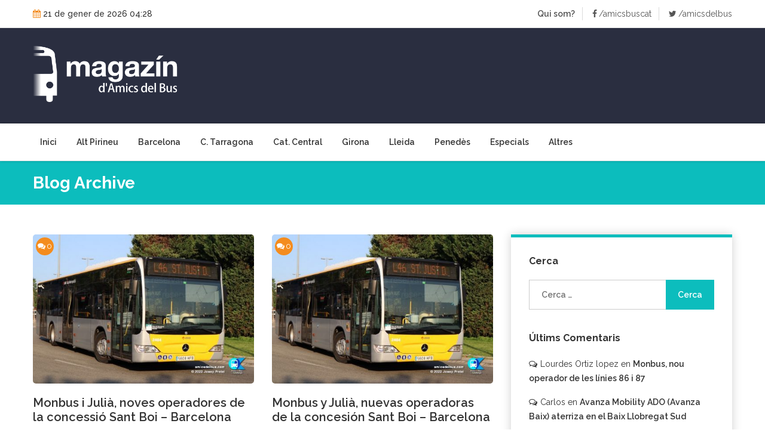

--- FILE ---
content_type: text/html; charset=UTF-8
request_url: https://magazin.amicsdelbus.com/category/monbus/
body_size: 12277
content:
<!doctype html>
<html lang="ca">
<head>
	<meta charset="UTF-8">
	<meta name="viewport" content="width=device-width, initial-scale=1">
	<link rel="profile" href="https://gmpg.org/xfn/11">

	<meta name='robots' content='index, follow, max-image-preview:large, max-snippet:-1, max-video-preview:-1' />
	<style>img:is([sizes="auto" i], [sizes^="auto," i]) { contain-intrinsic-size: 3000px 1500px }</style>
	
	<!-- This site is optimized with the Yoast SEO plugin v19.12 - https://yoast.com/wordpress/plugins/seo/ -->
	<title>Arxius de Monbus - El Magazín d&#039;Amics del Bus</title>
	<link rel="canonical" href="https://magazin.amicsdelbus.com/category/monbus/" />
	<meta property="og:locale" content="ca_ES" />
	<meta property="og:type" content="article" />
	<meta property="og:title" content="Arxius de Monbus - El Magazín d&#039;Amics del Bus" />
	<meta property="og:url" content="https://magazin.amicsdelbus.com/category/monbus/" />
	<meta property="og:site_name" content="El Magazín d&#039;Amics del Bus" />
	<meta property="og:image" content="https://magazin.amicsdelbus.com/wp-content/uploads/sites/3/2021/02/logoxarxes.png" />
	<meta property="og:image:width" content="388" />
	<meta property="og:image:height" content="390" />
	<meta property="og:image:type" content="image/png" />
	<meta name="twitter:card" content="summary_large_image" />
	<meta name="twitter:site" content="@amicsdelbus" />
	<script type="application/ld+json" class="yoast-schema-graph">{"@context":"https://schema.org","@graph":[{"@type":"CollectionPage","@id":"https://magazin.amicsdelbus.com/category/monbus/","url":"https://magazin.amicsdelbus.com/category/monbus/","name":"Arxius de Monbus - El Magazín d&#039;Amics del Bus","isPartOf":{"@id":"https://magazin.amicsdelbus.com/#website"},"primaryImageOfPage":{"@id":"https://magazin.amicsdelbus.com/category/monbus/#primaryimage"},"image":{"@id":"https://magazin.amicsdelbus.com/category/monbus/#primaryimage"},"thumbnailUrl":"https://magazin.amicsdelbus.com/wp-content/uploads/sites/3/2022/07/thumbnail_IMG_8070-1.jpg","breadcrumb":{"@id":"https://magazin.amicsdelbus.com/category/monbus/#breadcrumb"},"inLanguage":"ca"},{"@type":"ImageObject","inLanguage":"ca","@id":"https://magazin.amicsdelbus.com/category/monbus/#primaryimage","url":"https://magazin.amicsdelbus.com/wp-content/uploads/sites/3/2022/07/thumbnail_IMG_8070-1.jpg","contentUrl":"https://magazin.amicsdelbus.com/wp-content/uploads/sites/3/2022/07/thumbnail_IMG_8070-1.jpg","width":1440,"height":900,"caption":"Foto: Josep Pretel"},{"@type":"BreadcrumbList","@id":"https://magazin.amicsdelbus.com/category/monbus/#breadcrumb","itemListElement":[{"@type":"ListItem","position":1,"name":"Inici","item":"https://magazin.amicsdelbus.com/"},{"@type":"ListItem","position":2,"name":"Monbus"}]},{"@type":"WebSite","@id":"https://magazin.amicsdelbus.com/#website","url":"https://magazin.amicsdelbus.com/","name":"El Magazín d&#039;Amics del Bus","description":"","publisher":{"@id":"https://magazin.amicsdelbus.com/#organization"},"potentialAction":[{"@type":"SearchAction","target":{"@type":"EntryPoint","urlTemplate":"https://magazin.amicsdelbus.com/?s={search_term_string}"},"query-input":"required name=search_term_string"}],"inLanguage":"ca"},{"@type":"Organization","@id":"https://magazin.amicsdelbus.com/#organization","name":"Amics del Bus","url":"https://magazin.amicsdelbus.com/","logo":{"@type":"ImageObject","inLanguage":"ca","@id":"https://magazin.amicsdelbus.com/#/schema/logo/image/","url":"https://magazin.amicsdelbus.com/wp-content/uploads/sites/3/2021/02/logoxarxes.png","contentUrl":"https://magazin.amicsdelbus.com/wp-content/uploads/sites/3/2021/02/logoxarxes.png","width":388,"height":390,"caption":"Amics del Bus"},"image":{"@id":"https://magazin.amicsdelbus.com/#/schema/logo/image/"},"sameAs":["https://www.facebook.com/amicsbuscat","https://twitter.com/amicsdelbus"]}]}</script>
	<!-- / Yoast SEO plugin. -->


<link rel='dns-prefetch' href='//fonts.googleapis.com' />
<link rel="alternate" type="application/rss+xml" title="El Magazín d&#039;Amics del Bus &raquo; Canal d&#039;informació" href="https://magazin.amicsdelbus.com/feed/" />
<link rel="alternate" type="application/rss+xml" title="El Magazín d&#039;Amics del Bus &raquo; Canal dels comentaris" href="https://magazin.amicsdelbus.com/comments/feed/" />
<link rel="alternate" type="application/rss+xml" title="El Magazín d&#039;Amics del Bus &raquo; Monbus Canal de les categories" href="https://magazin.amicsdelbus.com/category/monbus/feed/" />
<script>
window._wpemojiSettings = {"baseUrl":"https:\/\/s.w.org\/images\/core\/emoji\/15.0.3\/72x72\/","ext":".png","svgUrl":"https:\/\/s.w.org\/images\/core\/emoji\/15.0.3\/svg\/","svgExt":".svg","source":{"concatemoji":"https:\/\/magazin.amicsdelbus.com\/wp-includes\/js\/wp-emoji-release.min.js?ver=6.7.4"}};
/*! This file is auto-generated */
!function(i,n){var o,s,e;function c(e){try{var t={supportTests:e,timestamp:(new Date).valueOf()};sessionStorage.setItem(o,JSON.stringify(t))}catch(e){}}function p(e,t,n){e.clearRect(0,0,e.canvas.width,e.canvas.height),e.fillText(t,0,0);var t=new Uint32Array(e.getImageData(0,0,e.canvas.width,e.canvas.height).data),r=(e.clearRect(0,0,e.canvas.width,e.canvas.height),e.fillText(n,0,0),new Uint32Array(e.getImageData(0,0,e.canvas.width,e.canvas.height).data));return t.every(function(e,t){return e===r[t]})}function u(e,t,n){switch(t){case"flag":return n(e,"\ud83c\udff3\ufe0f\u200d\u26a7\ufe0f","\ud83c\udff3\ufe0f\u200b\u26a7\ufe0f")?!1:!n(e,"\ud83c\uddfa\ud83c\uddf3","\ud83c\uddfa\u200b\ud83c\uddf3")&&!n(e,"\ud83c\udff4\udb40\udc67\udb40\udc62\udb40\udc65\udb40\udc6e\udb40\udc67\udb40\udc7f","\ud83c\udff4\u200b\udb40\udc67\u200b\udb40\udc62\u200b\udb40\udc65\u200b\udb40\udc6e\u200b\udb40\udc67\u200b\udb40\udc7f");case"emoji":return!n(e,"\ud83d\udc26\u200d\u2b1b","\ud83d\udc26\u200b\u2b1b")}return!1}function f(e,t,n){var r="undefined"!=typeof WorkerGlobalScope&&self instanceof WorkerGlobalScope?new OffscreenCanvas(300,150):i.createElement("canvas"),a=r.getContext("2d",{willReadFrequently:!0}),o=(a.textBaseline="top",a.font="600 32px Arial",{});return e.forEach(function(e){o[e]=t(a,e,n)}),o}function t(e){var t=i.createElement("script");t.src=e,t.defer=!0,i.head.appendChild(t)}"undefined"!=typeof Promise&&(o="wpEmojiSettingsSupports",s=["flag","emoji"],n.supports={everything:!0,everythingExceptFlag:!0},e=new Promise(function(e){i.addEventListener("DOMContentLoaded",e,{once:!0})}),new Promise(function(t){var n=function(){try{var e=JSON.parse(sessionStorage.getItem(o));if("object"==typeof e&&"number"==typeof e.timestamp&&(new Date).valueOf()<e.timestamp+604800&&"object"==typeof e.supportTests)return e.supportTests}catch(e){}return null}();if(!n){if("undefined"!=typeof Worker&&"undefined"!=typeof OffscreenCanvas&&"undefined"!=typeof URL&&URL.createObjectURL&&"undefined"!=typeof Blob)try{var e="postMessage("+f.toString()+"("+[JSON.stringify(s),u.toString(),p.toString()].join(",")+"));",r=new Blob([e],{type:"text/javascript"}),a=new Worker(URL.createObjectURL(r),{name:"wpTestEmojiSupports"});return void(a.onmessage=function(e){c(n=e.data),a.terminate(),t(n)})}catch(e){}c(n=f(s,u,p))}t(n)}).then(function(e){for(var t in e)n.supports[t]=e[t],n.supports.everything=n.supports.everything&&n.supports[t],"flag"!==t&&(n.supports.everythingExceptFlag=n.supports.everythingExceptFlag&&n.supports[t]);n.supports.everythingExceptFlag=n.supports.everythingExceptFlag&&!n.supports.flag,n.DOMReady=!1,n.readyCallback=function(){n.DOMReady=!0}}).then(function(){return e}).then(function(){var e;n.supports.everything||(n.readyCallback(),(e=n.source||{}).concatemoji?t(e.concatemoji):e.wpemoji&&e.twemoji&&(t(e.twemoji),t(e.wpemoji)))}))}((window,document),window._wpemojiSettings);
</script>
<style id='wp-emoji-styles-inline-css'>

	img.wp-smiley, img.emoji {
		display: inline !important;
		border: none !important;
		box-shadow: none !important;
		height: 1em !important;
		width: 1em !important;
		margin: 0 0.07em !important;
		vertical-align: -0.1em !important;
		background: none !important;
		padding: 0 !important;
	}
</style>
<link rel='stylesheet' id='wp-block-library-css' href='https://magazin.amicsdelbus.com/wp-includes/css/dist/block-library/style.min.css?ver=6.7.4' media='all' />
<style id='wp-block-library-theme-inline-css'>
.wp-block-audio :where(figcaption){color:#555;font-size:13px;text-align:center}.is-dark-theme .wp-block-audio :where(figcaption){color:#ffffffa6}.wp-block-audio{margin:0 0 1em}.wp-block-code{border:1px solid #ccc;border-radius:4px;font-family:Menlo,Consolas,monaco,monospace;padding:.8em 1em}.wp-block-embed :where(figcaption){color:#555;font-size:13px;text-align:center}.is-dark-theme .wp-block-embed :where(figcaption){color:#ffffffa6}.wp-block-embed{margin:0 0 1em}.blocks-gallery-caption{color:#555;font-size:13px;text-align:center}.is-dark-theme .blocks-gallery-caption{color:#ffffffa6}:root :where(.wp-block-image figcaption){color:#555;font-size:13px;text-align:center}.is-dark-theme :root :where(.wp-block-image figcaption){color:#ffffffa6}.wp-block-image{margin:0 0 1em}.wp-block-pullquote{border-bottom:4px solid;border-top:4px solid;color:currentColor;margin-bottom:1.75em}.wp-block-pullquote cite,.wp-block-pullquote footer,.wp-block-pullquote__citation{color:currentColor;font-size:.8125em;font-style:normal;text-transform:uppercase}.wp-block-quote{border-left:.25em solid;margin:0 0 1.75em;padding-left:1em}.wp-block-quote cite,.wp-block-quote footer{color:currentColor;font-size:.8125em;font-style:normal;position:relative}.wp-block-quote:where(.has-text-align-right){border-left:none;border-right:.25em solid;padding-left:0;padding-right:1em}.wp-block-quote:where(.has-text-align-center){border:none;padding-left:0}.wp-block-quote.is-large,.wp-block-quote.is-style-large,.wp-block-quote:where(.is-style-plain){border:none}.wp-block-search .wp-block-search__label{font-weight:700}.wp-block-search__button{border:1px solid #ccc;padding:.375em .625em}:where(.wp-block-group.has-background){padding:1.25em 2.375em}.wp-block-separator.has-css-opacity{opacity:.4}.wp-block-separator{border:none;border-bottom:2px solid;margin-left:auto;margin-right:auto}.wp-block-separator.has-alpha-channel-opacity{opacity:1}.wp-block-separator:not(.is-style-wide):not(.is-style-dots){width:100px}.wp-block-separator.has-background:not(.is-style-dots){border-bottom:none;height:1px}.wp-block-separator.has-background:not(.is-style-wide):not(.is-style-dots){height:2px}.wp-block-table{margin:0 0 1em}.wp-block-table td,.wp-block-table th{word-break:normal}.wp-block-table :where(figcaption){color:#555;font-size:13px;text-align:center}.is-dark-theme .wp-block-table :where(figcaption){color:#ffffffa6}.wp-block-video :where(figcaption){color:#555;font-size:13px;text-align:center}.is-dark-theme .wp-block-video :where(figcaption){color:#ffffffa6}.wp-block-video{margin:0 0 1em}:root :where(.wp-block-template-part.has-background){margin-bottom:0;margin-top:0;padding:1.25em 2.375em}
</style>
<style id='co-authors-plus-coauthors-style-inline-css'>
.wp-block-co-authors-plus-coauthors.is-layout-flow [class*=wp-block-co-authors-plus]{display:inline}

</style>
<style id='co-authors-plus-avatar-style-inline-css'>
.wp-block-co-authors-plus-avatar :where(img){height:auto;max-width:100%;vertical-align:bottom}.wp-block-co-authors-plus-coauthors.is-layout-flow .wp-block-co-authors-plus-avatar :where(img){vertical-align:middle}.wp-block-co-authors-plus-avatar:is(.alignleft,.alignright){display:table}.wp-block-co-authors-plus-avatar.aligncenter{display:table;margin-inline:auto}

</style>
<style id='co-authors-plus-image-style-inline-css'>
.wp-block-co-authors-plus-image{margin-bottom:0}.wp-block-co-authors-plus-image :where(img){height:auto;max-width:100%;vertical-align:bottom}.wp-block-co-authors-plus-coauthors.is-layout-flow .wp-block-co-authors-plus-image :where(img){vertical-align:middle}.wp-block-co-authors-plus-image:is(.alignfull,.alignwide) :where(img){width:100%}.wp-block-co-authors-plus-image:is(.alignleft,.alignright){display:table}.wp-block-co-authors-plus-image.aligncenter{display:table;margin-inline:auto}

</style>
<link rel='stylesheet' id='editorskit-frontend-css' href='https://magazin.amicsdelbus.com/wp-content/plugins/block-options/build/style.build.css?ver=new' media='all' />
<style id='classic-theme-styles-inline-css'>
/*! This file is auto-generated */
.wp-block-button__link{color:#fff;background-color:#32373c;border-radius:9999px;box-shadow:none;text-decoration:none;padding:calc(.667em + 2px) calc(1.333em + 2px);font-size:1.125em}.wp-block-file__button{background:#32373c;color:#fff;text-decoration:none}
</style>
<style id='global-styles-inline-css'>
:root{--wp--preset--aspect-ratio--square: 1;--wp--preset--aspect-ratio--4-3: 4/3;--wp--preset--aspect-ratio--3-4: 3/4;--wp--preset--aspect-ratio--3-2: 3/2;--wp--preset--aspect-ratio--2-3: 2/3;--wp--preset--aspect-ratio--16-9: 16/9;--wp--preset--aspect-ratio--9-16: 9/16;--wp--preset--color--black: #000000;--wp--preset--color--cyan-bluish-gray: #abb8c3;--wp--preset--color--white: #ffffff;--wp--preset--color--pale-pink: #f78da7;--wp--preset--color--vivid-red: #cf2e2e;--wp--preset--color--luminous-vivid-orange: #ff6900;--wp--preset--color--luminous-vivid-amber: #fcb900;--wp--preset--color--light-green-cyan: #7bdcb5;--wp--preset--color--vivid-green-cyan: #00d084;--wp--preset--color--pale-cyan-blue: #8ed1fc;--wp--preset--color--vivid-cyan-blue: #0693e3;--wp--preset--color--vivid-purple: #9b51e0;--wp--preset--gradient--vivid-cyan-blue-to-vivid-purple: linear-gradient(135deg,rgba(6,147,227,1) 0%,rgb(155,81,224) 100%);--wp--preset--gradient--light-green-cyan-to-vivid-green-cyan: linear-gradient(135deg,rgb(122,220,180) 0%,rgb(0,208,130) 100%);--wp--preset--gradient--luminous-vivid-amber-to-luminous-vivid-orange: linear-gradient(135deg,rgba(252,185,0,1) 0%,rgba(255,105,0,1) 100%);--wp--preset--gradient--luminous-vivid-orange-to-vivid-red: linear-gradient(135deg,rgba(255,105,0,1) 0%,rgb(207,46,46) 100%);--wp--preset--gradient--very-light-gray-to-cyan-bluish-gray: linear-gradient(135deg,rgb(238,238,238) 0%,rgb(169,184,195) 100%);--wp--preset--gradient--cool-to-warm-spectrum: linear-gradient(135deg,rgb(74,234,220) 0%,rgb(151,120,209) 20%,rgb(207,42,186) 40%,rgb(238,44,130) 60%,rgb(251,105,98) 80%,rgb(254,248,76) 100%);--wp--preset--gradient--blush-light-purple: linear-gradient(135deg,rgb(255,206,236) 0%,rgb(152,150,240) 100%);--wp--preset--gradient--blush-bordeaux: linear-gradient(135deg,rgb(254,205,165) 0%,rgb(254,45,45) 50%,rgb(107,0,62) 100%);--wp--preset--gradient--luminous-dusk: linear-gradient(135deg,rgb(255,203,112) 0%,rgb(199,81,192) 50%,rgb(65,88,208) 100%);--wp--preset--gradient--pale-ocean: linear-gradient(135deg,rgb(255,245,203) 0%,rgb(182,227,212) 50%,rgb(51,167,181) 100%);--wp--preset--gradient--electric-grass: linear-gradient(135deg,rgb(202,248,128) 0%,rgb(113,206,126) 100%);--wp--preset--gradient--midnight: linear-gradient(135deg,rgb(2,3,129) 0%,rgb(40,116,252) 100%);--wp--preset--font-size--small: 13px;--wp--preset--font-size--medium: 20px;--wp--preset--font-size--large: 36px;--wp--preset--font-size--x-large: 42px;--wp--preset--spacing--20: 0.44rem;--wp--preset--spacing--30: 0.67rem;--wp--preset--spacing--40: 1rem;--wp--preset--spacing--50: 1.5rem;--wp--preset--spacing--60: 2.25rem;--wp--preset--spacing--70: 3.38rem;--wp--preset--spacing--80: 5.06rem;--wp--preset--shadow--natural: 6px 6px 9px rgba(0, 0, 0, 0.2);--wp--preset--shadow--deep: 12px 12px 50px rgba(0, 0, 0, 0.4);--wp--preset--shadow--sharp: 6px 6px 0px rgba(0, 0, 0, 0.2);--wp--preset--shadow--outlined: 6px 6px 0px -3px rgba(255, 255, 255, 1), 6px 6px rgba(0, 0, 0, 1);--wp--preset--shadow--crisp: 6px 6px 0px rgba(0, 0, 0, 1);}:where(.is-layout-flex){gap: 0.5em;}:where(.is-layout-grid){gap: 0.5em;}body .is-layout-flex{display: flex;}.is-layout-flex{flex-wrap: wrap;align-items: center;}.is-layout-flex > :is(*, div){margin: 0;}body .is-layout-grid{display: grid;}.is-layout-grid > :is(*, div){margin: 0;}:where(.wp-block-columns.is-layout-flex){gap: 2em;}:where(.wp-block-columns.is-layout-grid){gap: 2em;}:where(.wp-block-post-template.is-layout-flex){gap: 1.25em;}:where(.wp-block-post-template.is-layout-grid){gap: 1.25em;}.has-black-color{color: var(--wp--preset--color--black) !important;}.has-cyan-bluish-gray-color{color: var(--wp--preset--color--cyan-bluish-gray) !important;}.has-white-color{color: var(--wp--preset--color--white) !important;}.has-pale-pink-color{color: var(--wp--preset--color--pale-pink) !important;}.has-vivid-red-color{color: var(--wp--preset--color--vivid-red) !important;}.has-luminous-vivid-orange-color{color: var(--wp--preset--color--luminous-vivid-orange) !important;}.has-luminous-vivid-amber-color{color: var(--wp--preset--color--luminous-vivid-amber) !important;}.has-light-green-cyan-color{color: var(--wp--preset--color--light-green-cyan) !important;}.has-vivid-green-cyan-color{color: var(--wp--preset--color--vivid-green-cyan) !important;}.has-pale-cyan-blue-color{color: var(--wp--preset--color--pale-cyan-blue) !important;}.has-vivid-cyan-blue-color{color: var(--wp--preset--color--vivid-cyan-blue) !important;}.has-vivid-purple-color{color: var(--wp--preset--color--vivid-purple) !important;}.has-black-background-color{background-color: var(--wp--preset--color--black) !important;}.has-cyan-bluish-gray-background-color{background-color: var(--wp--preset--color--cyan-bluish-gray) !important;}.has-white-background-color{background-color: var(--wp--preset--color--white) !important;}.has-pale-pink-background-color{background-color: var(--wp--preset--color--pale-pink) !important;}.has-vivid-red-background-color{background-color: var(--wp--preset--color--vivid-red) !important;}.has-luminous-vivid-orange-background-color{background-color: var(--wp--preset--color--luminous-vivid-orange) !important;}.has-luminous-vivid-amber-background-color{background-color: var(--wp--preset--color--luminous-vivid-amber) !important;}.has-light-green-cyan-background-color{background-color: var(--wp--preset--color--light-green-cyan) !important;}.has-vivid-green-cyan-background-color{background-color: var(--wp--preset--color--vivid-green-cyan) !important;}.has-pale-cyan-blue-background-color{background-color: var(--wp--preset--color--pale-cyan-blue) !important;}.has-vivid-cyan-blue-background-color{background-color: var(--wp--preset--color--vivid-cyan-blue) !important;}.has-vivid-purple-background-color{background-color: var(--wp--preset--color--vivid-purple) !important;}.has-black-border-color{border-color: var(--wp--preset--color--black) !important;}.has-cyan-bluish-gray-border-color{border-color: var(--wp--preset--color--cyan-bluish-gray) !important;}.has-white-border-color{border-color: var(--wp--preset--color--white) !important;}.has-pale-pink-border-color{border-color: var(--wp--preset--color--pale-pink) !important;}.has-vivid-red-border-color{border-color: var(--wp--preset--color--vivid-red) !important;}.has-luminous-vivid-orange-border-color{border-color: var(--wp--preset--color--luminous-vivid-orange) !important;}.has-luminous-vivid-amber-border-color{border-color: var(--wp--preset--color--luminous-vivid-amber) !important;}.has-light-green-cyan-border-color{border-color: var(--wp--preset--color--light-green-cyan) !important;}.has-vivid-green-cyan-border-color{border-color: var(--wp--preset--color--vivid-green-cyan) !important;}.has-pale-cyan-blue-border-color{border-color: var(--wp--preset--color--pale-cyan-blue) !important;}.has-vivid-cyan-blue-border-color{border-color: var(--wp--preset--color--vivid-cyan-blue) !important;}.has-vivid-purple-border-color{border-color: var(--wp--preset--color--vivid-purple) !important;}.has-vivid-cyan-blue-to-vivid-purple-gradient-background{background: var(--wp--preset--gradient--vivid-cyan-blue-to-vivid-purple) !important;}.has-light-green-cyan-to-vivid-green-cyan-gradient-background{background: var(--wp--preset--gradient--light-green-cyan-to-vivid-green-cyan) !important;}.has-luminous-vivid-amber-to-luminous-vivid-orange-gradient-background{background: var(--wp--preset--gradient--luminous-vivid-amber-to-luminous-vivid-orange) !important;}.has-luminous-vivid-orange-to-vivid-red-gradient-background{background: var(--wp--preset--gradient--luminous-vivid-orange-to-vivid-red) !important;}.has-very-light-gray-to-cyan-bluish-gray-gradient-background{background: var(--wp--preset--gradient--very-light-gray-to-cyan-bluish-gray) !important;}.has-cool-to-warm-spectrum-gradient-background{background: var(--wp--preset--gradient--cool-to-warm-spectrum) !important;}.has-blush-light-purple-gradient-background{background: var(--wp--preset--gradient--blush-light-purple) !important;}.has-blush-bordeaux-gradient-background{background: var(--wp--preset--gradient--blush-bordeaux) !important;}.has-luminous-dusk-gradient-background{background: var(--wp--preset--gradient--luminous-dusk) !important;}.has-pale-ocean-gradient-background{background: var(--wp--preset--gradient--pale-ocean) !important;}.has-electric-grass-gradient-background{background: var(--wp--preset--gradient--electric-grass) !important;}.has-midnight-gradient-background{background: var(--wp--preset--gradient--midnight) !important;}.has-small-font-size{font-size: var(--wp--preset--font-size--small) !important;}.has-medium-font-size{font-size: var(--wp--preset--font-size--medium) !important;}.has-large-font-size{font-size: var(--wp--preset--font-size--large) !important;}.has-x-large-font-size{font-size: var(--wp--preset--font-size--x-large) !important;}
:where(.wp-block-post-template.is-layout-flex){gap: 1.25em;}:where(.wp-block-post-template.is-layout-grid){gap: 1.25em;}
:where(.wp-block-columns.is-layout-flex){gap: 2em;}:where(.wp-block-columns.is-layout-grid){gap: 2em;}
:root :where(.wp-block-pullquote){font-size: 1.5em;line-height: 1.6;}
</style>
<link rel='stylesheet' id='toc-screen-css' href='https://magazin.amicsdelbus.com/wp-content/plugins/table-of-contents-plus/screen.min.css?ver=2411.1' media='all' />
<link rel='stylesheet' id='bootstrap-css' href='https://magazin.amicsdelbus.com/wp-content/themes/hemila/resource/css/bootstrap.min.css?ver=4.4.1' media='all' />
<link rel='stylesheet' id='font-awesome-css' href='https://magazin.amicsdelbus.com/wp-content/themes/hemila/resource/css/font-awesome.min.css?ver=4.7.0' media='all' />
<link rel='stylesheet' id='normalize-css' href='https://magazin.amicsdelbus.com/wp-content/themes/hemila/resource/css/normalize.min.css?ver=1.0.0' media='all' />
<link rel='stylesheet' id='slick-slider-css' href='https://magazin.amicsdelbus.com/wp-content/themes/hemila/resource/css/slick-slider.min.css?ver=1.6.0' media='all' />
<link rel='stylesheet' id='chld_thm_cfg_parent-css' href='https://magazin.amicsdelbus.com/wp-content/themes/hemila/style.css?ver=6.7.4' media='all' />
<link rel='stylesheet' id='google-font-css' href='https://fonts.googleapis.com/css?family=Raleway%3Aital%2Cwght%400%2C400%3B0%2C500%3B0%2C600%3B0%2C700%3B0%2C900%3B1%2C400%3B1%2C500&#038;display=swap&#038;ver=6.7.4' media='all' />
<link rel='stylesheet' id='hemila-style-css' href='https://magazin.amicsdelbus.com/wp-content/themes/magazin-adb/style.css?ver=1.0.0.1628438434' media='all' />
<link rel='stylesheet' id='hemila-responsive-css' href='https://magazin.amicsdelbus.com/wp-content/themes/hemila/resource/css/responsive.css?ver=1.0' media='all' />
<script src="https://magazin.amicsdelbus.com/wp-includes/js/jquery/jquery.min.js?ver=3.7.1" id="jquery-core-js"></script>
<script src="https://magazin.amicsdelbus.com/wp-includes/js/jquery/jquery-migrate.min.js?ver=3.4.1" id="jquery-migrate-js"></script>
<link rel="https://api.w.org/" href="https://magazin.amicsdelbus.com/wp-json/" /><link rel="alternate" title="JSON" type="application/json" href="https://magazin.amicsdelbus.com/wp-json/wp/v2/categories/5" /><link rel="EditURI" type="application/rsd+xml" title="RSD" href="https://magazin.amicsdelbus.com/xmlrpc.php?rsd" />
<meta name="generator" content="WordPress 6.7.4" />

		<!-- GA Google Analytics @ https://m0n.co/ga -->
		<script async src="https://www.googletagmanager.com/gtag/js?id=UA-43467151-5"></script>
		<script>
			window.dataLayer = window.dataLayer || [];
			function gtag(){dataLayer.push(arguments);}
			gtag('js', new Date());
			gtag('config', 'UA-43467151-5');
		</script>

	<style>.recentcomments a{display:inline !important;padding:0 !important;margin:0 !important;}</style>		<style type="text/css">
					.logo .normal-text a,
			.site-header a,
			.site-title a,
			.site-description,
			.logo .site-description {
				position: absolute;
				clip: rect(1px, 1px, 1px, 1px);
				}
					</style>
		<link rel="icon" href="https://magazin.amicsdelbus.com/wp-content/uploads/sites/3/2021/02/logoxarxes-150x150.png" sizes="32x32" />
<link rel="icon" href="https://magazin.amicsdelbus.com/wp-content/uploads/sites/3/2021/02/logoxarxes-298x300.png" sizes="192x192" />
<link rel="apple-touch-icon" href="https://magazin.amicsdelbus.com/wp-content/uploads/sites/3/2021/02/logoxarxes-298x300.png" />
<meta name="msapplication-TileImage" content="https://magazin.amicsdelbus.com/wp-content/uploads/sites/3/2021/02/logoxarxes.png" />
		<style id="wp-custom-css">
			.header .main-navigation {
    padding-right: 10px
}

.header .main-navigation ul {
    padding-right: 0;
}

.social-text-menu-superior{
	display: none;
}

.widget_recent_comments .recentcomments{
	line-height: 1.5rem !important;
	margin-bottom: 1rem !important
}

.widget_recent_comments .recentcomments span,
.widget_recent_comments .recentcomments a{
	display: inline !important;
}


.logo .normal-text a,
.site-header a,
.site-title a,
.site-description,
.logo .site-description {
	position: inherit;
	clip: inherit;
}

.blog-single .blog-body p {
    text-align: justify;
}

h1.blog-heading{
	font-size: 1.5rem;
	font-weight: 700;
}

h1.blog-heading a{
	font-weight: 700;
}

@media all and (min-width: 768px){
	.social-text-menu-superior{
		font-weight: 400;
		display: inline;
	}
	
	h1.blog-heading{
		font-size: 2rem !important;
		font-weight: 800 !important;
	}
	
	h1.blog-heading a{
		font-weight: 800 !important;
	}
	
	.blog-single h2{
		font-size: 1.8rem !important;
		margin-top: 3rem;
		margin-bottom: 2rem;
		font-weight: 900;
	}
	
	.blog-single h3{
		font-size: 1.6rem !important;
		margin-bottom: 1rem;
		font-weight: bold;
	}
	
	.blog-single h4{
		font-size: 1.4rem !important;
		margin-bottom: 1rem;
		font-weight: bold;
	}
	
	.blog-single h5{
		font-size: 1.2rem !important;
		margin-bottom: 1rem;
		font-weight: bold;
	}
	
	.blog-single h6{
		font-size: 1rem !important;
		margin-bottom: 1rem;
		font-weight: bold;
	}

}

#toc_container a {
	font-weight: normal;
}

#toc_container a .toc_number {
	font-weight: bold;
}

.hemila-latest-post .b-title h2 {
	margin-bottom: 0;
}

.hemila-latest-post .b-title p {
	display: none;
	visibility: hidden;
}		</style>
		</head>

<body class="archive category category-monbus category-5 wp-custom-logo hfeed">

<!-- Start Page -->
<div id="page" class="site">

	<a class="skip-link screen-reader-text" href="#primary">Skip to content</a>

		<!-- Header -->
		<header id="masthead" class="header site-header">
						<div class="topbar">
				<div class="container">
					<div class="row">
						<div class="col-lg-4 col-md-4 col-12">
							<!-- Date -->
							<div class="top-date"><i class="fa fa-calendar"></i> 21 de gener de 2026 04:28</div>
							<!--/ End Date -->
						</div>
						<div class="col-lg-8 col-md-8 col-12">
							<div class="top-right">
								<div class="menu-menu-superior-container"><ul id="top-menu" class="nav top-menu navbar-nav"><li id="menu-item-512" class="menu-item menu-item-type-custom menu-item-object-custom menu-item-512"><a href="https://www.amicsdelbus.com/">Qui som?</a></li>
<li id="menu-item-520" class="menu-item menu-item-type-custom menu-item-object-custom menu-item-520"><a href="https://facebook.com/amicsbuscat"><i class="fa fa-facebook"></i> <span class="social-text-menu-superior">/amicsbuscat</span></a></li>
<li id="menu-item-521" class="menu-item menu-item-type-custom menu-item-object-custom menu-item-521"><a href="https://twitter.com/amicsdelbus"><i class="fa fa-twitter"></i> <span class="social-text-menu-superior">/amicsdelbus</span></a></li>
</ul></div>							</div>
						</div>
					</div>
				</div>
			</div>
						<div class="header-inner">
							<div class="container">
					<div class="row">
						<div class="col-lg-3 col-md-9 col-12">
							<!-- Logo -->
							<div class="logo">
								<a href="https://magazin.amicsdelbus.com/" class="custom-logo-link" rel="home"><img width="487" height="170" src="https://magazin.amicsdelbus.com/wp-content/uploads/sites/3/2021/02/logo_magazin_blanc.png" class="custom-logo" alt="El Magazín d&#039;Amics del Bus" decoding="async" fetchpriority="high" srcset="https://magazin.amicsdelbus.com/wp-content/uploads/sites/3/2021/02/logo_magazin_blanc.png 487w, https://magazin.amicsdelbus.com/wp-content/uploads/sites/3/2021/02/logo_magazin_blanc-300x105.png 300w" sizes="(max-width: 487px) 100vw, 487px" /></a>							</div>
						</div>
						<div class="col-lg-9 col-md-9 col-12">
													</div>
					</div>
				</div>
			</div>
			<div class="main-menu">
				<div class="container">
					<div class="row">
						<div class="col-12">
							<div class="main-menu-bar">
								<!-- Main Nav -->
								<nav id="site-navigation" class="main-navigation navbar navbar-expand-lg">
									<div class="navbar-collapse">
										<div class="menu-menu-principal-container"><ul id="primary-menu" class="nav hemila-menu navbar-nav"><li id="menu-item-509" class="menu-item menu-item-type-custom menu-item-object-custom menu-item-home menu-item-509"><a href="https://magazin.amicsdelbus.com">Inici</a></li>
<li id="menu-item-500" class="menu-item menu-item-type-taxonomy menu-item-object-category menu-item-500"><a href="https://magazin.amicsdelbus.com/category/alt-pirineu/">Alt Pirineu</a></li>
<li id="menu-item-499" class="menu-item menu-item-type-taxonomy menu-item-object-category menu-item-499"><a href="https://magazin.amicsdelbus.com/category/barcelona/">Barcelona</a></li>
<li id="menu-item-501" class="menu-item menu-item-type-taxonomy menu-item-object-category menu-item-501"><a href="https://magazin.amicsdelbus.com/category/camp-de-tarragona/">C. Tarragona</a></li>
<li id="menu-item-502" class="menu-item menu-item-type-taxonomy menu-item-object-category menu-item-502"><a href="https://magazin.amicsdelbus.com/category/catalunya-central/">Cat. Central</a></li>
<li id="menu-item-518" class="menu-item menu-item-type-custom menu-item-object-custom menu-item-518"><a href="#">Girona</a></li>
<li id="menu-item-503" class="menu-item menu-item-type-taxonomy menu-item-object-category menu-item-503"><a href="https://magazin.amicsdelbus.com/category/lleida/">Lleida</a></li>
<li id="menu-item-504" class="menu-item menu-item-type-taxonomy menu-item-object-category menu-item-504"><a href="https://magazin.amicsdelbus.com/category/penedes/">Penedès</a></li>
<li id="menu-item-505" class="menu-item menu-item-type-custom menu-item-object-custom menu-item-has-children menu-item-505"><a href="#">Especials</a>
<ul class="sub-menu">
	<li id="menu-item-506" class="menu-item menu-item-type-taxonomy menu-item-object-category menu-item-506"><a href="https://magazin.amicsdelbus.com/category/la-lluita-per-les-concessions/">La lluita per les concessions</a></li>
	<li id="menu-item-507" class="menu-item menu-item-type-taxonomy menu-item-object-category menu-item-507"><a href="https://magazin.amicsdelbus.com/category/nous-vehicles/">Nous vehicles</a></li>
</ul>
</li>
<li id="menu-item-508" class="menu-item menu-item-type-taxonomy menu-item-object-category menu-item-508"><a href="https://magazin.amicsdelbus.com/category/general/">Altres</a></li>
</ul></div>									</div>
								</nav>
								<!--/ End Main Nav -->
								
								<!-- Hemila Mobile Menu -->
								<div class="hemila-mobile-menu">
									<div class="menu-click"><a href="#"class="fa fa-bars"><span>Menu</span></a></div>
									<div class="menu-inner">
										<div class="menu-menu-principal-container"><ul id="side-menu" class="side-nav"><li class="menu-item menu-item-type-custom menu-item-object-custom menu-item-home menu-item-509"><a href="https://magazin.amicsdelbus.com">Inici</a></li>
<li class="menu-item menu-item-type-taxonomy menu-item-object-category menu-item-500"><a href="https://magazin.amicsdelbus.com/category/alt-pirineu/">Alt Pirineu</a></li>
<li class="menu-item menu-item-type-taxonomy menu-item-object-category menu-item-499"><a href="https://magazin.amicsdelbus.com/category/barcelona/">Barcelona</a></li>
<li class="menu-item menu-item-type-taxonomy menu-item-object-category menu-item-501"><a href="https://magazin.amicsdelbus.com/category/camp-de-tarragona/">C. Tarragona</a></li>
<li class="menu-item menu-item-type-taxonomy menu-item-object-category menu-item-502"><a href="https://magazin.amicsdelbus.com/category/catalunya-central/">Cat. Central</a></li>
<li class="menu-item menu-item-type-custom menu-item-object-custom menu-item-518"><a href="#">Girona</a></li>
<li class="menu-item menu-item-type-taxonomy menu-item-object-category menu-item-503"><a href="https://magazin.amicsdelbus.com/category/lleida/">Lleida</a></li>
<li class="menu-item menu-item-type-taxonomy menu-item-object-category menu-item-504"><a href="https://magazin.amicsdelbus.com/category/penedes/">Penedès</a></li>
<li class="menu-item menu-item-type-custom menu-item-object-custom menu-item-has-children menu-item-505"><a href="#">Especials</a>
<ul class="sub-menu">
	<li class="menu-item menu-item-type-taxonomy menu-item-object-category menu-item-506"><a href="https://magazin.amicsdelbus.com/category/la-lluita-per-les-concessions/">La lluita per les concessions</a></li>
	<li class="menu-item menu-item-type-taxonomy menu-item-object-category menu-item-507"><a href="https://magazin.amicsdelbus.com/category/nous-vehicles/">Nous vehicles</a></li>
</ul>
</li>
<li class="menu-item menu-item-type-taxonomy menu-item-object-category menu-item-508"><a href="https://magazin.amicsdelbus.com/category/general/">Altres</a></li>
</ul></div>										<div class="close-menu"><a href="#"><i class="fa fa-remove"></i>Close Menu</a></div>
									</div>
								</div>
								<!-- End Hemila Mobile Menu -->
															</div>
						</div>	
					</div>	
				</div>	
			</div>	
		</header>
		<!-- End Header -->
		
<div id="primary" class="hemila-section-main">
			<!-- Hemila BC -->
		<div class="hemila-bc">
			<div class="container">
				<div class="row">
					<div class="col-12">
																		<h2 class="bc-title">Blog Archive</h2>
												<div class="bc-list">
													</div>
					</div>
				</div>
			</div>
		</div>
		<!-- End Hemila BC -->
		
	<section class="blog-section site-archive">
		<div class="container">
			<div class="row">
				<div class="col-lg-8 col-md-8 col-12">
					<div class="archive-post">
						<div class="row">
															<div class="col-lg-6 col-md-6 col-12">
	<article id="post-1759" class="post-1759 post type-post status-publish format-standard has-post-thumbnail hentry category-amb category-autocars-julia category-barcelona category-la-lluita-per-les-concessions category-monbus category-totes category-ute-monbus-julia">
		<!-- Single Post -->
		<div class="hemila-single-post margin-top-30">
			<div class="blog-head">
				<div class="comments"><i class="fa fa-comments"></i>0</div>
					
					<a href="https://magazin.amicsdelbus.com/2022/08/monbus-julia-bus-sant-boi-barcelona-ca/"><img width="500" height="338" src="https://magazin.amicsdelbus.com/wp-content/uploads/sites/3/2022/07/thumbnail_IMG_8070-1-500x338.jpg" class="attachment-hemila-blog-thumb size-hemila-blog-thumb wp-post-image" alt="Foto: Josep Pretel" decoding="async" /></a>
								<div class="post-formet">
											<span><i class="fa fa-pencil"></i></span>
										
						
						
				</div>
			</div>
			<div class="blog-body">
				<h2><a href="https://magazin.amicsdelbus.com/2022/08/monbus-julia-bus-sant-boi-barcelona-ca/">Monbus i Julià, noves operadores de la concessió Sant Boi &#8211; Barcelona</a></h2>
				<div class="entry-content"><p>Totes les millores del servei de bus a la concessió de Sant Boi a Barcelona amb filloles, operat per Monbus i Autocars Julià.</p>
</div>
				<div class="blog-meta">
										<div class="category"><a href="https://magazin.amicsdelbus.com/category/amb/">AMB</a></div>
					<ul class="list">
												<li><i class="fa fa-user"></i>
						<a href="https://magazin.amicsdelbus.com/author/dcantero/" title="Posts by David Cantero" class="author url fn" rel="author">David Cantero</a> and <a href="https://magazin.amicsdelbus.com/author/juanjopuntcat/" title="Posts by Juanjo Rubio" class="author url fn" rel="author">Juanjo Rubio</a>						</li>
						<li><i class="fa fa-calendar"></i>6 d&#039;agost de 2022</li>
						
					</ul>
				</div>
			</div>
		</div>
	</article> <!-- #post-1759 -->
</div><div class="col-lg-6 col-md-6 col-12">
	<article id="post-2003" class="post-2003 post type-post status-publish format-standard has-post-thumbnail hentry category-amb category-autocars-julia category-barcelona category-la-lluita-per-les-concessions category-monbus category-totes category-ute-monbus-julia">
		<!-- Single Post -->
		<div class="hemila-single-post margin-top-30">
			<div class="blog-head">
				<div class="comments"><i class="fa fa-comments"></i>0</div>
					
					<a href="https://magazin.amicsdelbus.com/2022/08/monbus-julia-bus-sant-boi-barcelona-es/"><img width="500" height="338" src="https://magazin.amicsdelbus.com/wp-content/uploads/sites/3/2022/07/thumbnail_IMG_8070-1-500x338.jpg" class="attachment-hemila-blog-thumb size-hemila-blog-thumb wp-post-image" alt="Foto: Josep Pretel" decoding="async" /></a>
								<div class="post-formet">
											<span><i class="fa fa-pencil"></i></span>
										
						
						
				</div>
			</div>
			<div class="blog-body">
				<h2><a href="https://magazin.amicsdelbus.com/2022/08/monbus-julia-bus-sant-boi-barcelona-es/">Monbus y Julià, nuevas operadoras de la concesión Sant Boi &#8211; Barcelona</a></h2>
				<div class="entry-content"><p>Todas las mejoras del servicio de bus a la concesión de Sant Boi en Barcelona con hijuelas, operado por Monbus y Autocars Julià.</p>
</div>
				<div class="blog-meta">
										<div class="category"><a href="https://magazin.amicsdelbus.com/category/amb/">AMB</a></div>
					<ul class="list">
												<li><i class="fa fa-user"></i>
						<a href="https://magazin.amicsdelbus.com/author/dcantero/" title="Posts by David Cantero" class="author url fn" rel="author">David Cantero</a> and <a href="https://magazin.amicsdelbus.com/author/juanjopuntcat/" title="Posts by Juanjo Rubio" class="author url fn" rel="author">Juanjo Rubio</a>						</li>
						<li><i class="fa fa-calendar"></i>6 d&#039;agost de 2022</li>
						
					</ul>
				</div>
			</div>
		</div>
	</article> <!-- #post-2003 -->
</div><div class="col-lg-6 col-md-6 col-12">
	<article id="post-1164" class="post-1164 post type-post status-publish format-standard has-post-thumbnail hentry category-amb category-authosa category-la-lluita-per-les-concessions category-mercedes-benz category-monbus category-totes">
		<!-- Single Post -->
		<div class="hemila-single-post margin-top-30">
			<div class="blog-head">
				<div class="comments"><i class="fa fa-comments"></i>3</div>
					
					<a href="https://magazin.amicsdelbus.com/2021/08/monbus-linies-86-87-horta-gracia-barcelona-authosa/"><img width="500" height="338" src="https://magazin.amicsdelbus.com/wp-content/uploads/sites/3/2021/08/3318-500x338.jpg" class="attachment-hemila-blog-thumb size-hemila-blog-thumb wp-post-image" alt="3318 de Monbus a la línia 87." decoding="async" /></a>
								<div class="post-formet">
											<span><i class="fa fa-pencil"></i></span>
										
						
						
				</div>
			</div>
			<div class="blog-body">
				<h2><a href="https://magazin.amicsdelbus.com/2021/08/monbus-linies-86-87-horta-gracia-barcelona-authosa/">Monbus, nou operador de les línies 86 i 87</a></h2>
				<div class="entry-content"><p>El passat 1 d’agost i després de la resolució de diversos recursos interposats al Tribunal Català de Contractes del Sector Públic (TCCSP), la UTE Horta i Gràcia formada per les empreses Monforte, Castromil i Alcalá Bus (Monbus) va començar a operar el servei de les línies 86 i 87.</p>
</div>
				<div class="blog-meta">
										<div class="category"><a href="https://magazin.amicsdelbus.com/category/amb/">AMB</a></div>
					<ul class="list">
												<li><i class="fa fa-user"></i>
						<a href="https://magazin.amicsdelbus.com/author/dcantero/" title="Posts by David Cantero" class="author url fn" rel="author">David Cantero</a> and <a href="https://magazin.amicsdelbus.com/author/juanjopuntcat/" title="Posts by Juanjo Rubio" class="author url fn" rel="author">Juanjo Rubio</a>						</li>
						<li><i class="fa fa-calendar"></i>7 d&#039;agost de 2021</li>
						
					</ul>
				</div>
			</div>
		</div>
	</article> <!-- #post-1164 -->
</div><div class="col-lg-6 col-md-6 col-12">
	<article id="post-1107" class="post-1107 post type-post status-publish format-standard has-post-thumbnail hentry category-aerobus category-amb category-barcelona category-castrosua category-king-long category-monbus category-nous-vehicles category-scania category-totes">
		<!-- Single Post -->
		<div class="hemila-single-post margin-top-30">
			<div class="blog-head">
				<div class="comments"><i class="fa fa-comments"></i>2</div>
					
					<a href="https://magazin.amicsdelbus.com/2021/07/aerobus-barcelona-nou-servei-monbus/"><img width="500" height="338" src="https://magazin.amicsdelbus.com/wp-content/uploads/sites/3/2021/07/IMG_1556-500x338.jpg" class="attachment-hemila-blog-thumb size-hemila-blog-thumb wp-post-image" alt="Presentació del nou servei de l&#039;Aerobús a l&#039;avinguda Reina Maria Cristina de Barcelona." decoding="async" loading="lazy" /></a>
								<div class="post-formet">
											<span><i class="fa fa-pencil"></i></span>
										
						
						
				</div>
			</div>
			<div class="blog-body">
				<h2><a href="https://magazin.amicsdelbus.com/2021/07/aerobus-barcelona-nou-servei-monbus/">L&#8217;Aerobús estrena busos i nou servei les 24 hores</a></h2>
				<div class="entry-content"><p>El nou Aerobús, operat per Monbus sota concessió de l&#8217;AMB, circularà les 24 hores del dia, amb 33 nous autobusos.</p>
</div>
				<div class="blog-meta">
										<div class="category"><a href="https://magazin.amicsdelbus.com/category/aerobus/">Aerobús</a></div>
					<ul class="list">
												<li><i class="fa fa-user"></i>
						<a href="https://magazin.amicsdelbus.com/author/dcantero/" title="Posts by David Cantero" class="author url fn" rel="author">David Cantero</a>						</li>
						<li><i class="fa fa-calendar"></i>24 de juliol de 2021</li>
						
					</ul>
				</div>
			</div>
		</div>
	</article> <!-- #post-1107 -->
</div><div class="col-lg-6 col-md-6 col-12">
	<article id="post-1045" class="post-1045 post type-post status-publish format-standard has-post-thumbnail hentry category-amb category-baixbus category-la-lluita-per-les-concessions category-mohn-sl category-monbus category-totes">
		<!-- Single Post -->
		<div class="hemila-single-post margin-top-30">
			<div class="blog-head">
				<div class="comments"><i class="fa fa-comments"></i>0</div>
					
					<a href="https://magazin.amicsdelbus.com/2021/05/baixbus-mohn-recupera-concessio-platja-expres-el-prat/"><img width="500" height="338" src="https://magazin.amicsdelbus.com/wp-content/uploads/sites/3/2021/05/IMG_9894-copia-2017-06-11-El-Prat-Ctra.de-lAviacio-Ronda-Sud-CMP-500x338.jpg" class="attachment-hemila-blog-thumb size-hemila-blog-thumb wp-post-image" alt="" decoding="async" loading="lazy" /></a>
								<div class="post-formet">
											<span><i class="fa fa-pencil"></i></span>
										
						
						
				</div>
			</div>
			<div class="blog-body">
				<h2><a href="https://magazin.amicsdelbus.com/2021/05/baixbus-mohn-recupera-concessio-platja-expres-el-prat/">Baixbus Mohn recupera la concessió de la Platja Exprés</a></h2>
				<div class="entry-content"><p>Baixbus Mohn recupera la concessió de la PE (Platja Exprés) després de dos anys sent operada pel grup Monbus. Des de la seva creació al 2012, la línia ha estat operada per Rosanbus i Mohn, del grup Baixbus, fins al 2018, i per Monbus des del 2018 fins al 2020.</p>
</div>
				<div class="blog-meta">
										<div class="category"><a href="https://magazin.amicsdelbus.com/category/amb/">AMB</a></div>
					<ul class="list">
												<li><i class="fa fa-user"></i>
						<a href="https://magazin.amicsdelbus.com/author/juanjopuntcat/" title="Posts by Juanjo Rubio" class="author url fn" rel="author">Juanjo Rubio</a>						</li>
						<li><i class="fa fa-calendar"></i>6 de maig de 2021</li>
						
					</ul>
				</div>
			</div>
		</div>
	</article> <!-- #post-1045 -->
</div><div class="col-lg-6 col-md-6 col-12">
	<article id="post-9" class="post-9 post type-post status-publish format-standard has-post-thumbnail hentry category-alsa category-amb category-baixbus category-barcelona category-cintoi-bus category-empresa-casas category-empresa-plana category-expres-cat category-hispano-igualadina category-mohn-sl category-monbus category-moventis category-totes">
		<!-- Single Post -->
		<div class="hemila-single-post margin-top-30">
			<div class="blog-head">
				<div class="comments"><i class="fa fa-comments"></i>0</div>
					
					<a href="https://magazin.amicsdelbus.com/2021/02/trasllat-parades-autobusos-interurbans-ronda-universitat-barcelona/"><img width="500" height="338" src="https://magazin.amicsdelbus.com/wp-content/uploads/sites/3/2021/02/Universitat-500x338.jpg" class="attachment-hemila-blog-thumb size-hemila-blog-thumb wp-post-image" alt="Línies al terminal de la ronda Universitat, esperant per sortir cap a les seves respectives destinacions / Imatge d&#039;arxiu - Carlos Martínez" decoding="async" loading="lazy" /></a>
								<div class="post-formet">
											<span><i class="fa fa-pencil"></i></span>
										
						
						
				</div>
			</div>
			<div class="blog-body">
				<h2><a href="https://magazin.amicsdelbus.com/2021/02/trasllat-parades-autobusos-interurbans-ronda-universitat-barcelona/">Barcelona reordena els autobusos a la ronda de la Universitat</a></h2>
				<div class="entry-content"><p>L&#8217;Ajuntament de Barcelona&nbsp;ha iniciat el&nbsp;pla de reordenació del transport públic en superfície al centre de ciutat comtal, amb el&nbsp;trasllat dels terminals d&#8217;onze [&hellip;]</p>
</div>
				<div class="blog-meta">
										<div class="category"><a href="https://magazin.amicsdelbus.com/category/alsa/">Alsa</a></div>
					<ul class="list">
												<li><i class="fa fa-user"></i>
						<a href="https://magazin.amicsdelbus.com/author/juanjopuntcat/" title="Posts by Juanjo Rubio" class="author url fn" rel="author">Juanjo Rubio</a>						</li>
						<li><i class="fa fa-calendar"></i>4 de febrer de 2021</li>
						
					</ul>
				</div>
			</div>
		</div>
	</article> <!-- #post-9 -->
</div>						</div>
						<div class="row">
							<div class="col-12">
								<!-- Hemila Pagination -->
								<div class="pagination-main">
																	</div>
								<!--/ End Hemila Pagination -->
							</div>
						</div>	
					</div>
				</div>
				<div class="col-lg-4 col-md-4 col-12">
					<div class="hemila-sidebar">
						
<aside id="secondary" class="widget-area">
	<section id="search-4" class="widget widget_search"><h2 class="widget-title">Cerca</h2><form role="search" method="get" class="search-form" action="https://magazin.amicsdelbus.com/">
				<label>
					<span class="screen-reader-text">Cerca:</span>
					<input type="search" class="search-field" placeholder="Cerca &hellip;" value="" name="s" />
				</label>
				<input type="submit" class="search-submit" value="Cerca" />
			</form></section><section id="recent-comments-4" class="widget widget_recent_comments"><h2 class="widget-title">Últims comentaris</h2><ul id="recentcomments"><li class="recentcomments"><span class="comment-author-link">Lourdes Ortiz lopez</span> en <a href="https://magazin.amicsdelbus.com/2021/08/monbus-linies-86-87-horta-gracia-barcelona-authosa/#comment-191">Monbus, nou operador de les línies 86 i 87</a></li><li class="recentcomments"><span class="comment-author-link">Carlos</span> en <a href="https://magazin.amicsdelbus.com/2021/12/ute-avanza-baix-autobuses-castelldefels-gava-viladecans-barcelona-esp/#comment-155">Avanza Mobility ADO (Avanza Baix) aterriza en el Baix Llobregat Sud</a></li><li class="recentcomments"><span class="comment-author-link"><a href="https://www.flickr.com/photos/miquel-s/" class="url" rel="ugc external nofollow">MiQuel</a></span> en <a href="https://magazin.amicsdelbus.com/2022/06/inici-pla-renovacio-flota-amb-solaris-sant-boi/#comment-153">Sant Boi dona el tret de sortida a l&#8217;ambiciós pla de renovació de flota impulsat per l&#8217;AMB</a></li><li class="recentcomments"><span class="comment-author-link">Nuria Alcalde</span> en <a href="https://magazin.amicsdelbus.com/2021/12/ute-avanza-baix-autobuses-castelldefels-gava-viladecans-barcelona-esp/#comment-99">Avanza Mobility ADO (Avanza Baix) aterriza en el Baix Llobregat Sud</a></li><li class="recentcomments"><span class="comment-author-link">David Cantero</span> en <a href="https://magazin.amicsdelbus.com/2021/12/ute-avanza-baix-autobuses-castelldefels-gava-viladecans-barcelona-esp/#comment-98">Avanza Mobility ADO (Avanza Baix) aterriza en el Baix Llobregat Sud</a></li></ul></section><section id="categories-4" class="widget widget_categories"><h2 class="widget-title">Navegació per categories</h2><form action="https://magazin.amicsdelbus.com" method="get"><label class="screen-reader-text" for="cat">Navegació per categories</label><select  name='cat' id='cat' class='postform'>
	<option value='-1'>Selecciona la categoria</option>
	<option class="level-0" value="51">Aerobús</option>
	<option class="level-0" value="3">Alsa</option>
	<option class="level-0" value="35">Alsina Graells</option>
	<option class="level-0" value="36">Alt Pirineu</option>
	<option class="level-0" value="9">AMB</option>
	<option class="level-0" value="16">Authosa</option>
	<option class="level-0" value="61">Autocars Julià</option>
	<option class="level-0" value="34">Autocars Morell</option>
	<option class="level-0" value="56">Avanza</option>
	<option class="level-0" value="4">Baixbus</option>
	<option class="level-0" value="10">Barcelona</option>
	<option class="level-0" value="49">Bus Nou Barris</option>
	<option class="level-0" value="20">BYD</option>
	<option class="level-0" value="30">Caetano</option>
	<option class="level-0" value="39">Camp de Tarragona</option>
	<option class="level-0" value="22">Castrosua</option>
	<option class="level-0" value="40">Catalunya Central</option>
	<option class="level-0" value="7">Cintoi Bus</option>
	<option class="level-0" value="43">Direxis</option>
	<option class="level-0" value="13">Empresa Casas</option>
	<option class="level-0" value="2">Empresa Plana</option>
	<option class="level-0" value="38">EMT Tarragona</option>
	<option class="level-0" value="8">exprés.cat</option>
	<option class="level-0" value="23">Fundació TMB</option>
	<option class="level-0" value="1">General</option>
	<option class="level-0" value="12">Hispano Igualadina</option>
	<option class="level-0" value="32">Irizar</option>
	<option class="level-0" value="29">Iveco</option>
	<option class="level-0" value="21">Karsan</option>
	<option class="level-0" value="53">King Long</option>
	<option class="level-0" value="31">La lluita per les concessions</option>
	<option class="level-0" value="33">Lleida</option>
	<option class="level-0" value="26">MAN</option>
	<option class="level-0" value="37">Mercedes-Benz</option>
	<option class="level-0" value="11">Mohn SL</option>
	<option class="level-0" value="5" selected="selected">Monbus</option>
	<option class="level-0" value="6">Moventis</option>
	<option class="level-0" value="48">Nitbus</option>
	<option class="level-0" value="19">Nous vehicles</option>
	<option class="level-0" value="42">Oliveras SL</option>
	<option class="level-0" value="25">Penedès</option>
	<option class="level-0" value="27">Rosanbus SL</option>
	<option class="level-0" value="44">SA Masats</option>
	<option class="level-0" value="41">Sagalés</option>
	<option class="level-0" value="52">Scania</option>
	<option class="level-0" value="60">Solaris</option>
	<option class="level-0" value="15">Soler i Sauret</option>
	<option class="level-0" value="17">TCC</option>
	<option class="level-0" value="24">TMB</option>
	<option class="level-0" value="47">Totes les entrades</option>
	<option class="level-0" value="28">TUS Sabadell</option>
	<option class="level-0" value="14">TUSGSAL</option>
	<option class="level-0" value="62">UTE Monbus-Julià</option>
	<option class="level-0" value="18">Vectia</option>
	<option class="level-0" value="50">Volvo</option>
</select>
</form><script>
(function() {
	var dropdown = document.getElementById( "cat" );
	function onCatChange() {
		if ( dropdown.options[ dropdown.selectedIndex ].value > 0 ) {
			dropdown.parentNode.submit();
		}
	}
	dropdown.onchange = onCatChange;
})();
</script>
</section><section id="custom_html-3" class="widget_text widget widget_custom_html"><h2 class="widget-title">Facebook</h2><div class="textwidget custom-html-widget"><div id="fb-root"></div>
<script async defer crossorigin="anonymous" src="https://connect.facebook.net/ca_ES/sdk.js#xfbml=1&version=v10.0&appId=1582453848657180&autoLogAppEvents=1" nonce="rMqWvRpK"></script>
<center><div class="fb-page" data-href="https://www.facebook.com/amicsbuscat/" data-width="360" data-small-header="false" data-adapt-container-width="true" data-hide-cover="false" data-show-facepile="true"></div></center></div></section><section id="custom_html-4" class="widget_text widget widget_custom_html"><h2 class="widget-title">Twitter</h2><div class="textwidget custom-html-widget"><a class="twitter-timeline" data-height="500" data-dnt="true" href="https://twitter.com/amicsdelbus?ref_src=twsrc%5Etfw">Tweets by amicsdelbus</a> <script async="async" src="https://platform.twitter.com/widgets.js" charset="utf-8" ></script></div></section></aside>
					</div>
				</div>
			</div>
		</div>
	</section>

</div><!-- #content -->
	<footer id="colophon" class="site-footer">
				<div class="footer-top">
			<div class="container">
				<div class="row">
											<div class="col-lg-4 col-md-4 col-12">
							<div id="custom_html-6" class="widget_text single-widget lists widget widget_custom_html"><div class="textwidget custom-html-widget"><div id="disclaimer">
<p style="font-size:12px;"><strong>Nota:&nbsp;</strong>Qualsevol opinió expressada en els comentaris de les persones que visiten aquest Bloc és a títol individual de cada persona i en cap cas reflecteix la opinió o postura de l'Associació.</p></div></div></div>						</div>
																<div class="col-lg-4 col-md-4 col-12">
							<div id="custom_html-7" class="widget_text single-widget lists widget widget_custom_html"><div class="textwidget custom-html-widget"><div>
	<p style="font-weight: normal; text-align: center;"><span>Contacteu amb nosaltres:</span></p>

<p style="text-align: center;"><a href="mailto:info@amicsdelbus.com"><b><span>info@amicsdelbus.com</span></b></a></p>
</div></div></div>						</div>
																<div class="col-lg-4 col-md-4 col-12">
							<div id="custom_html-8" class="widget_text single-widget widget widget_custom_html"><div class="textwidget custom-html-widget"><div id="infoadb">
<p style="font-size:12px;"><strong>Amics del Bus de Catalunya</strong><br/>Associació registrada al Registre d’Associacions
de la Generalitat de Catalunya amb el número 58593-J/1.</p></div></div></div>						</div>
									</div>
			</div>
		</div>
				<div class="footer-bottom">
			<div class="scroll-top"><a href="#masthead"><i class="fa fa-arrow-up"></i></a></div>
			<div class="container">
				<div class="row">
					<div class="col-12">
						<div class="site-info">
							<div class="single-line">
								<p>&copy; All Right Reserved El Magazín d&#039;Amics del Bus 2026</p>
							</div>
							<div class="single-line">
								<p>Theme <a href="#" target="_blank">Hemila</a>  By  <a href="https://pencilwp.com/product/hemila-pro" target="_blank" >PencilWp</a></p>
							</div>
						</div>
					</div>
				</div>
			</div>
		</div>
	</footer>
	
</div><!-- End Page -->

<script id="toc-front-js-extra">
var tocplus = {"smooth_scroll":"1","visibility_show":"mostra","visibility_hide":"oculta","width":"Auto"};
</script>
<script src="https://magazin.amicsdelbus.com/wp-content/plugins/table-of-contents-plus/front.min.js?ver=2411.1" id="toc-front-js"></script>
<script src="https://magazin.amicsdelbus.com/wp-content/themes/hemila/resource/js/bootstrap.min.js?ver=4.4.1" id="bootstrap-js"></script>
<script src="https://magazin.amicsdelbus.com/wp-content/themes/hemila/resource/js/slick.min.js?ver=1.6.0" id="slick-slider-js-js"></script>
<script src="https://magazin.amicsdelbus.com/wp-content/themes/hemila/resource/js/navigation.js?ver=1.0.0" id="hemila-navigation-js"></script>
<script src="https://magazin.amicsdelbus.com/wp-content/themes/hemila/resource/js/keyboard-nav.js?ver=1.0" id="keyboard-nav-js"></script>
<script src="https://magazin.amicsdelbus.com/wp-content/themes/hemila/resource/js/keyboard-nav.js?ver=1.0" id="skip-link-js-js"></script>
<script src="https://magazin.amicsdelbus.com/wp-content/themes/hemila/resource/js/active.js?ver=1.0.0" id="active-js"></script>

</body>
</html>


--- FILE ---
content_type: text/css
request_url: https://magazin.amicsdelbus.com/wp-content/themes/hemila/style.css?ver=6.7.4
body_size: 6518
content:
/*!
Theme Name: Hemila
Theme URI: https://pencilwp.com/product/hemila-pro/
Author: PencilWp
Author URI: https://pencilwp.com
Description: Hemila is an creative multipurpose news, magazine, and blog WordPress theme. This striking theme boasts of multidimensional features including Post Slider, Post Grid, Custom Logo, Custom Header, Custom Background, Footer Widgets, Font Icons, and more. It perfectly fits all types of WordPress news, magazines, and blog websites. Integrated with similarly dynamic plugins, this theme is beyond compare.  With this ravishing theme shape an experience that your users will remember and love. The features like user registration forms and advertisers payment forms, with custom fields and configuration make this theme seamless, unique and one step closer to blog monetization. The subtle color palette of this theme is exquisite and soothing, helping your users to get a pleasant reading experience. Give your website a strong personality with Hemila!
Version: 1.1.0
Tested up to: 6.6
Requires PHP: 7.4
License URI: http://www.gnu.org/licenses/gpl-2.0.html
License: GNU General Public License v2 or later
Text Domain: hemila

Tags: grid-layout, blog, news, two-columns, three-columns, four-columns, custom-background, custom-logo, custom-menu, featured-images, footer-widgets, post-formats, sticky-post, theme-options, threaded-comments, accessibility-ready, translation-ready

This theme, like WordPress, is licensed under the GPL.
Use it to make something cool, have fun, and share what you've learned.

hemila is based on Underscores https://underscores.me/, (C) 2012-2020 Automattic, Inc.
Underscores is distributed under the terms of the GNU GPL v2 or later.

Normalizing styles have been helped along thanks to the fine work of
Nicolas Gallagher and Jonathan Neal https://necolas.github.io/normalize.css/
*/

/*--------------------------------------------------------------
>>> TABLE OF CONTENTS:
----------------------------------------------------------------
# Theme Default CSS
# Header CSS
# Post Main Slider
# Blog CSS
	# Latest Post
	# Archive Post
	# Blog Single
	# Custom Post Widget
# Pages CSS
	# Page CSS
	# 404 CSS
	# Search Page CSS
	# No Results CSS
# Pagination CSS
# WordPress Default CSS
# Footer CSS
--------------------------------------------------------------*/

/*---------------------------------------
# Theme Default CSS
-----------------------------------------*/
.navigation.posts-navigation,
.navigation.post-navigation {
	margin: 30px 0 0;
}
.nav-previous {
	margin-right: 5px;
}
.nav-links .nav-revious {
}
.nav-links a {
  background: #2A2E40;
  color: #fff;
  padding: 10px 20px;
  display: inline-block;
  position:relative;
}
.nav-links a:hover{
	background:#F38B1D;
	color:#fff;
}
.nav-links a::before {
	content: "";
	position: absolute;
	border-top: 10px solid transparent;
	border-left: 10px solid transparent;
	border-right: 10px solid #2A2E40;
	border-bottom: 10px solid transparent;
	left: -20px;
	z-index: 333;
	transition:all 0.3s ease;
}
.nav-links .nav-next a::before {
	left: 100%;
	border-right-color: transparent;
	border-left-color: #2A2E40;
}
.nav-links .nav-previous a:hover:before{
	border-right-color:#F38B1D;
}
.nav-links .nav-next a:hover:before{
	border-left-color:#F38B1D;
}
/* Hemial BC */
.hemila-bc {
  background: #0CBDBD;
  padding: 20px 0;
}
.hemila-bc .bc-title {
	color: #fff;
	font-size: 28px;
}
.hemila-bc .bc-list {
  color: #fff;
}
.hemila-bc .bc-list span {
  color: #eee;
  font-size: 13px;
}

/* Theme Search CSS */
.searchform {
	position: relative;
}
.searchform input[type="text"] {
	display: ;
	width: 100%;
	height: 52px;
	padding: 0 15px;
	border: 1px solid #ebebeb;
	border-radius: 0px;
	font-size: 14px;
}
.searchform input[type="submit"] {
	display: ;
	position: absolute;
	top: 0;
	right: 0;
	height: 52px;
	width: 52px;
	background: transparent;
	border: none;
	z-index: 1000;
	cursor: pointer;
	text-indent: -200px;
	overflow: hidden;
	border-radius: 0;
}
.searchform div:after {
	content: "";
	height: 48px;
	width: 48px;
	position: absolute;
	top: 0;
	right: 0;
	content: "\f002";
	font-size: 1.2em;
	font-family: 'FontAwesome';
	line-height: 48px;
	text-align: center;
	border-left: none;
	z-index: 110;
	color: #f48c1e;
}
.searchform input[type="text"]:hover {
	background: #F5F8F9;
	border-color: #f48c1e;
}

/*---------------------------------------
# End Theme Default CSS
-----------------------------------------*/

/*---------------------------------------
# Header CSS
-----------------------------------------*/
.header {
	position: relative;
	background: #2A2E40;
}
/* Topbar */
.topbar {
	padding: 12px 0;
	border-bottom: 1px solid #cccccc7a;
	background: #fff;
}
/* Top Date */
.top-date {
	float: left;
	font-weight: 500;
}
.top-date i{
	color:#F38B1D
}

/* Top Nav */
.top-right {
    float: right;
    position: relative;
}
.top-right ul {
	margin: 0;
	padding: 0;
	display: initial;
}
.top-right ul li {
	display: inline-block;
	margin-right: 12px;
	padding-right: 12px;
	border-right: 1px solid #ccccccb5;
}
.top-right ul li:last-child{
	padding:0;
	margin:0;
	border:none;
}
.top-right ul li a{
	color:#555;
}
.top-right ul li a:hover{
	color:#F48C1E;
}
.header-inner {
	z-index: 3000;
	-webkit-transition: all 0.3s ease;
	-moz-transition: all 0.3s ease;
	transition: all 0.3 ease;
	position: relative;
	padding: 30px 0;
}
.header-image {
	position: absolute;
	width: 100%;
	top: 0;
	height: 100%;
	left: 0;
}
.header-image img {
	width: 100%;
	height: 100%;
}
/* Logo */
.logo {
	padding-top: 0;
}
.logo .normal-text a {
	position: relative;
	color: #fff;
	font-size: 32px;
	display: inline-block;
	margin-top: 2px;
	font-weight: bold;
	font-style: italic;
}
.logo .img-logo img{
	display:inline-block;
}
.logo .site-description {
	color: #ccc;
	font-size: 15px;
	margin-top: 5px;
}
.main-menu {
	position: relative;
	background: #fff;
	border-bottom: 1px solid #cccccc73;
	border-radius: 0px;
	box-shadow: 0px 0px 5px #0000002e;
}
/* Main Menu */
.header .main-navigation ul li {
	margin-right: 5px;
	position: relative;
	display: inline-block;
}
.header .main-navigation ul li:last-child{
	margin:0;
}
.header .main-navigation ul li a {
	text-transform: capitalize;
	color: #333;
	display: block;
	background: transparent;
	border-radius: 0px;
	padding: 20px 12px;
	position: relative;
}
.header .main-navigation ul li ul li a:hover,
.header .main-navigation ul li ul li a:focus {
	background: #0CBDBD !important;
}
.header .main-navigation ul li:hover a,
.header .main-navigation ul li.current-menu-item a {
	color: #fff;
	background: #0CBDBD;
}

/* Dropdown Menu */
.header .main-navigation {
	margin: 0;
	padding: 0;
	padding-right: 205px;
}
.header .main-navigation ul {
	display: initial;
	margin: 0;
	display: block;
	padding-right: 245px;
}
.header .main-navigation ul li ul {
	box-shadow: 0 3px 3px rgba(0, 0, 0, 0.2);
	position: absolute;
	top: 100%;
	z-index: 99999;
	background: #2A2E40;
	margin: 0;
	opacity: 0;
	visibility: hidden;
	width: 200px;
	margin: 0;
	padding: 0;
}
.header .main-navigation ul li:hover ul,
.header .main-navigation ul li.active-focus ul{
	opacity:1;
	visibility:visible;
}
.header .main-navigation ul li ul li {
	display: block;
	margin: 0;
}
.header .main-navigation ul li ul li a {
	color: #eee !important;
	padding: 0;
	padding: 10px 20px;
	font-size: 14px;
	font-weight: 400;
	background: transparent !important;
}
.header .main-navigation ul li ul li a::before{
	display:none;
}
.header .main-navigation ul li ul li a:hover{
	color:#F48C1E;
}
.header .main-navigation li ul li ul.sub-menu {
	position: absolute;
	left: 100%;
	top: 0;
	opacity: 0;
	visibility: hidden;
}
.header .main-navigation li ul li:hover ul,
.header .main-navigation li ul li.active-focus ul{
	opacity: 1;
	visibility: visible;
}
.header .main-navigation li ul.sub-menu li ul li ul{
	opacity: 0;
	visibility: hidden;
}
.header .main-navigation li ul.sub-menu li ul li:hover ul,
.header .main-navigation li ul.sub-menu li ul li.active-focus ul{
	opacity: 1;
	visibility: visible;
}
.header .main-menu-bar {
	position: relative;
}
/* Right Default */
.header .social-widget {
	text-align: left;
	padding: 0;
	position: absolute;
	right: 0;
	top: 18px;
}
.header .social-widget h4 {
	color: #333;
	font-size: 15px;
	display: inline-block;
	margin-right: 10px;
	padding-right: 10px;
	border-right: 1px solid #ccc;
}
.header .social-widget ul li {
  display: inline-block;
}
.header .social-widget ul {
	list-style: none;
	padding: 0;
	margin: 0;
	display: inline-block;
}
.header .social-widget ul li {
  margin-right: 5px;
  padding-right: ;
  color: #fff;
}
.header .social-widget ul li a {
	text-align: center;
	border-radius: 100%;
	color: #333;
	font-size: 13px;
	display: inline-block;
	padding: 0;
	line-height: 100%;
}
.header .social-widget ul li:hover a,
.header .social-widget ul li a:focus{
	color: #0CBDBD;
	background: transparent;
}
.header-right{
	float:right;
}
/*---------------------------------------
# End Header CSS
-----------------------------------------*/

/*---------------------------------------
# Post Main Slider
-----------------------------------------*/
.post-main-slider, .single-top-grid {
	margin-top: 30px;
}
.post-main-slider .image-head {
	position: relative;
	overflow: hidden;
}
.post-main-slider .image-head img{
	transition:all 0.3s ease;
}
.post-main-slider .image-head:hover img{
	transform:scale(1.1);
}
.post-main-slider .hemila-content {
	margin: 0 15px;
	position: relative;
	top: -80px;
	background: #2A2E40;
	margin-bottom: -80px;
	padding: 25px 30px;
	box-shadow: 0px 0px 5px #00000021;
	position: relative;
}
.post-main-slider .post-formet {
	transform: none;
	opacity: 1;
	visibility: visible;
	top: 0;
	right:30px;
	background: #F48C1E;
	color: #fff;
	border-radius: 0px;
	border: none;
}
.post-main-slider .post-formet::before {
	content: "";
	position: absolute;
	left: 0;
	bottom: -10px;
	border-top: 10px solid #F48C1E;
	border-left: 18px solid transparent;
	border-right: 19px solid transparent;
}
.post-main-slider .hemila-content h2 a {
	font-size: 22px;
	font-weight: 700;
	color: #fff;
}
.post-main-slider .hemila-content h2 a:hover{
	color:#F48C1E;
}
.post-main-slider .hemila-content p{
	color:#ccc;
}
.post-main-slider .hemila-content ul li,
.post-main-slider .hemila-content ul li a{
	color:#ccc;
}
.post-main-slider .hemila-btn {
	margin-top: 15px;
	background: #0CBDBD;
	color: #fff;
}
.post-main-slider .hemila-btn:hover{
	background:#fff;
	color:#0CBDBD;
}
.post-main-slider .hemila-content h2 {
	margin-bottom: 10px;
	line-height: 28px;
}
.post-main-slider .hemila-content ul {
	list-style: none;
	padding: 0;
	margin: 0;
	margin-bottom: 10px;
	max-width: 90%;
}
.post-main-slider .hemila-content ul li {
	display: inline-block;
	margin-right: 10px;
	padding-right: 10px;
	border-right: 1px solid #ccc;
}
.post-main-slider .hemila-content ul li i {
	margin-right: 5px;
	text-align: center;
}
.post-main-slider .hemila-content ul li a {
	font-weight: 600;
}
.post-main-slider .hemila-content ul li:last-child{
	border:none;
	padding:0;
	margin:0;
}
.post-main-slider .hemila-content .blog-meta {
	margin-bottom: 10px;
}

.post-main-slider .single-c-slider.hemila-no-pthumb .hemila-content {
	top: 0;
	padding: 50px;
	margin: 0;
}

/* Slider Dots */
.post-main-slider .slick-arrow {
	position: absolute;
	top: 10px;
	z-index: 33;
	background: #fff;
	color: #F48C1E;
	width: 36px;
	height: 36px;
	line-height: 36px;
	padding: 0;
	font-size: 20px;
	border-radius: 0px !important;
	border: none;
	right: 10px;
}
.post-main-slider .slick-arrow:hover{
	color:#2A2E40;
}
.post-main-slider .PrevArrow.slick-arrow {
  right: 50px;
}
/* Post text */
.single-top-grid .post-text {
	padding: 0;
	margin-top: 15px;
}
.single-top-grid .post-text h4 {
	font-size: 16px;
	margin-top: 8px;
}
.single-top-grid .post-text h4 a {
  color: #333;
  font-weight: 500;
}
.single-top-grid .post-thumb{
	position:relative;
}
.single-top-grid .post-thumb .comment {
  position: absolute;
  top: 5px;
  right: 5px;
  background: #F38B1D;
  color: #fff;
  padding: 1px 5px;
  font-size: 13px;
  border-radius: 2px;
}
.single-top-grid .post-thumb .comment i {
  margin-right: 5px;
}
.single-top-grid .post-thumb{
	overflow:hidden;
}
.single-top-grid .post-thumb img{
	transition:all 0.3s ease;
}
.single-top-grid .post-thumb:hover img{
	transform:scale(1.1);
}
.single-top-grid .post-text h4 a:hover{
	color:#F48C1E;
}
/*---------------------------------------
# End Post Main Slider
-----------------------------------------*/

/*---------------------------------------
# Blog CSS
-----------------------------------------*/
.blog-section {
  padding: 20px 0 50px;
}
.blog-section .hemila-sidebar {
  margin-top: 30px;
}
.blog-section .home-top-post {
	margin-top: 30px;
}
/* Latest Post CSS*/
.hemila-latest-post{
	margin-top:30px;
}
.hemila-latest-post .b-title h2 {
	font-size: 32px;
	border-bottom: 1px solid #ccccccab;
	padding-bottom: 15px;
	margin-bottom: 15px;
	position: relative;
}
.hemila-latest-post .b-title h2::before {
	content: "";
	content: "";
	position: absolute;
	left: 0;
	bottom: -2px;
	background: #0CBDBD;
	width: 39px;
	height: 4px;
}
.hemila-latest-post .b-title p {
  margin-top: 5px;
  font-size: 15px;
}
.hemila-single-post {
	margin-top: 30px;
}
.hemila-single-post .blog-head{
	position:relative;
	overflow:hidden;
}
.hemila-single-post .blog-head::before {
	content: "";
	background: #ffffff80;
	width: 100%;
	height: 100%;
	position: absolute;
	left: 0;
	top: 0;
	opacity: 0;
	visibility: hidden;
	transition: all 0.2s ease;
	z-index: 33;
}
.hemila-single-post:hover .blog-head::before {
	opacity:1;
	visibility:visible;
}
.hemila-single-post .comments {
	position: absolute;
	top: 5px;
	left: 5px;
	background: #F48C1E;
	width: 30px;
	height: 30px;
	line-height: 30px;
	text-align: center;
	border-radius: 100%;
	font-size: 13px;
	display: table-cell;
	color: #fff;
	z-index: 3333;
}
.hemila-single-post .comments i {
  margin-right: 2px;
}
.hemila-single-post .blog-head img {
	border-radius: 5px;
	overflow: hidden;
	transition:all 0.3s ease;
}
.hemila-single-post:hover .blog-head img{
	transform:scale(1.1);
}
.hemila-single-post .blog-body {
	margin-top: 20px;
}
.hemila-single-post .blog-meta {
	margin: 10px 0;
}
.hemila-single-post .blog-body .entry-content {
	margin: 15px 0 0;
}
.hemila-single-post .bon-btn {
	background: #f5f5f5;
	padding: 10px 30px;
	display: inline-block;
	color: #333;
	margin-top: 15px;
}
.hemila-single-post .blog-body h2 {
	line-height: 24px;
}
.hemila-single-post .blog-body h2 a {
	display: inline-block;
	margin-right: 5px;
	font-size: 20px;
	color: #333;
}
.hemila-single-post .blog-body h2 a:hover{
	color:#0CBDBD;
}
.hemila-single-post .blog-meta ul {
	padding: 0;
	margin: 0;
	list-style: none;
	display: inline-block;
}
.hemila-single-post .blog-meta ul li {
  display: inline-block;
  margin-right: 5px;
}
.hemila-single-post .blog-meta ul li i {
	color: #555;
	margin-right: 5px;
	font-size: 13px;
}
.hemila-single-post .blog-meta ul li a {
	color: #2A2E40;
	font-weight: normal;
}
.hemila-single-post .blog-meta ul li a:hover{
	color:#F48C1E;
}
.hemila-single-post .category {
	padding: 5px 12px;
	border-radius: 30px;
	background: #f5f5f5;
	color: #333;
	font-size: 13px;
	-webkit-transition: all 0.3s ease;
	-moz-transition: all 0.3s ease;
	transition: all 0.3s ease;
	display: inline-block;
}
.hemila-single-post .category a{
	color:#333;
}
.hemila-single-post .category:hover{
	background:#0CBDBD;
}
.hemila-single-post .category:hover a{
	color:#fff;
}
.post-formet {
	position: absolute;
	bottom: 0;
	background: #0CBDBD;
	width: 36px;
	height: 36px;
	line-height: 36px;
	text-align: center;
	border-radius: ;
	color: #fff;
	border: 1px solid #ccc6;
	opacity: 1;
	visibility: visible;
	right: 0;
	font-size: 13px;
	border-radius: 30px 0 0 0;
	transform: translateY(50px);
	-webkit-transition:all 0.3s ease;
	-moz-transition:all 0.3s ease;
	transition:all 0.3s ease;
}
.hemila-single-post:hover .post-formet{
	opacity:1;
	visibility:visible;
	transform: translateY(0px);
}
.sticky .hemila-single-post .blog-head::after {
	position: absolute;
	right: 5px;
	top: 5px;
	content: "\f24a ";
	font-family: "FontAwesome";
	background: #0CBDBD;
	padding: 8px 15px;
	color: #fff;
	border-radius: 30px;
	text-transform: capitalize;
	z-index:300;
}

/* Blog Sidebar */
.hemila-sidebar .widget-area {
	background: #fff;
	padding: 30px;
	border-top: 5px solid #0CBDBD;
	box-shadow: 0px 0px 15px #00000030;
}
.hemila-sidebar .widget:last-child{
	margin:0;
}
.hemila-sidebar .search-top input {
  width: 100%;
  height: 45px;
  border-radius: 0px;
  padding: 0 15px;
  font-weight: 400;
  border: none;
}
.hemila-sidebar .search-top #searchsubmit {
	position: absolute;
	height: 45px;
	border-radius: 0px;
	top: 10px;
	border: none;
	background: #f5f5f5;
	color: #333;
	right: 10px;
}
.hemila-sidebar .search-top {
  position: relative;
  padding: 10px;
  background: #F38B1D;
}
.hemila-sidebar .widget {
	margin-bottom: 30px;
}
.hemila-sidebar .widget:last-child{
	margin:0;
}
/* Blog Single */
.blog-content-main {
	margin-top: 30px;
}
.blog-single ul li a {
  color: #333;
}
.blog-single ul li {
  line-height: 30px;
}
.blog-single .blog-body h1 {
  font-size: 25px;
}
.blog-single .blog-body .blog-meta ul {
	list-style: none;
	padding: 0;
	margin: 0;
	margin-bottom: 15px;
}
.blog-single .blog-body .blog-meta ul li {
  display: inline-block;
  margin-right: 5px;
}
.blog-single .blog-body .blog-meta ul li i {
  margin-right: 5px;
}
.blog-single .blog-body .blog-meta ul li,.blog-single .blog-body .blog-meta ul li a {
  color: #555;
  font-weight: 400;
}
.blog-single .blog-body h1 a {
  color: #2A2E40;
}
.blog-single .blog-body h1 a:hover{
	color:#0CBDBD;
}
.blog-single .blog-body p {
	margin-bottom: 20px;
}
.blog-single .blog-body p a {
	color: #0CBDBD;
}
.wp-block-quote {
	background: #f5f5f5;
	padding: 30px 40px;
	margin-bottom: 20px;
	font-weight: 600;
	position: relative;
	border: none;
}
.wp-block-quote p {
  margin: 0;
  font-weight: 500;
  font-size: 15px;
}
.wp-block-quote:before {
  content: "\f10d";
  position: absolute;
  left: 0;
  top: 0;
  font-family: 'FontAwesome';
  background: #F38B1D;
  width: 30px;
  height: 30px;
  line-height: 30px;
  text-align: center;
  color: #fff;
}
.wp-block-quote em a {
	color: #0CBDBD;
}
#comments {
	margin-top: 30px;
}
#comments .comments-title {
	font-size: 20px;
}
/* Comment List */
.comment-list {
	margin-top: 30px;
	padding: 0;
	position: relative;
	background: #fff;
	list-style: none;
	margin-bottom: 0px;
	margin-left: 0px;
}
.comment-author.vcard img {
	width: 70px;
	height: 70px;
	line-height: 80px;
	border: 3px solid #F5F8F9;
	padding: 2px;
	position: absolute;
	left: 0;
	border-radius: 100%;
}
.comment-author.vcard {
	display: inline-block;
}
.comment-meta a {
	color: #353535;
}
.comment-meta {
	margin-bottom: 5px;
	position: relative;
	padding-left: 90px;
}
.comment-author.vcard .fn {
	margin: 0 0 5px;
	font-size: 16px;
	text-align: left;
	color: #353535;
}
#comment-7 {
	padding-top: 20px;
	margin: 0 0 20px;
}
.comment-reply-link {
	background: #0CBDBD;
	color: #fff;
	padding: 2px 10px;
	display: inline-block;
	border-radius: 50px;
	font-size: 13px;
}
.comment-reply-link:hover{
	background:#222534;
	color:#fff;
}
.comment-list li.comment {
	display: ;
	padding-bottom: 30px;
	margin-bottom: 30px;
	border-bottom: 1px solid #ebebeb;
}
.comment-list ol.children {
	padding-top: 30px;
	margin-top: 30px;
	border-top: 1px solid #ebebeb;
	list-style: none;
	padding: ;
	margin-left: 50px;
}
.comment-list ol.children ol.children {
	display: ;
	margin-left: 15px;
}
.comment-list li.comment:last-child {
	margin: 0;
	padding: 0;
	border: none;
}
.comment-list .comment-body  .comment-content {
	padding-left: 90px;
}
.comment-list .reply {
	padding-left: 90px;
	margin-top: 10px;
}
#respond .comment-reply-title {
	font-size: 20px;
}
.comment-respond p {
	margin-bottom: 20px;
}
.comment-respond p:last-child {
	margin: 0;
}

.comment-respond p {
  margin-bottom: 20px;
}
.comment-respond p a{
	color:#333;
}
.comment-respond p a:hover{
	color:#0CBDBD;
}
#wp-comment-cookies-consent {
  width: auto;
  display: inline-block;
  height: auto;
}
.comment-respond label {
  display: inline-block;
  align-contentalign-content: ;
}
.comment-respond input,.comment-respond textarea {
	display: ;
	width: 100%;
	padding-left: 10px;
	border-radius: 5px;
	border-radius: 0px;
	background: #f6f6f6;
	border: 1px solid #e6e6e6;
	-webkit-box-shadow: inset 0px 1px 2px 0px rgba(238,238,238,1);
	-moz-box-shadow: inset 0px 1px 2px 0px rgba(238,238,238,1);
	box-shadow: inset 0px 1px 2px 0px rgba(238,238,238,1);
	border:1px solid transparent;
}
.comment-respond input:hover,
.comment-respond input:focus, 
.comment-respond textarea:hover,
.comment-respond textarea:focus{
	border-color:#F48C1E !important;
}
.comment-respond input {
	height: 42px;
	font-size: 14px;
}
.comment-respond .form-submit {
	display: inline-block;
	margin-top: 0px;
	margin-bottom: 0px;
}
.comment-respond #submit {
	padding: 13px 30px;
	background: #0CBDBD;
	display: inline-block;
	color: #fff;
	float: left;
	border: none;
	text-transform: uppercase;
	font-size: 14px;
	height: auto;
	border-radius: 3px;
	cursor: pointer;
	box-shadow: none;
}
.comment-respond #submit:hover,
.comment-respond #submit:focus{
	background:#F48C1E;
}
/* Blog Comment Form */
.comment-respond {
	background: #fff;
	margin-top: 50px;
	padding: 0;
	position: relative;
}
.comment-form .form-group label span, 
.comment-form .comment-message label span {
	color: #0CBDBD;
}
.comment-form .comment-form-wrap {
	margin-top: 20px;
}
.comment-form .form-group, 
.comment-form .comment-message {
	position: relative;
	display: block;
	margin: 0 0 25px;
}
.comment-form .form-group input:hover,
.comment-form .form-group input:focus,
.comment-form .comment-message textarea:hover{
	outline:none;
	background:#fff;
}
.comment-form .comment-message input,
.comment-form .comment-message textarea{
	border-bottom:1px solid transparent;
}
.comment-form .form-group input:hover,
.comment-form .comment-message textarea:hover{
	border-bottom-color:#379CB0;
}

/* Comment Form Reply */
.comment-list .bottom-title h2.comments-heading {
	background: transparent !important;
	color: #333;
	padding: 0;
	left: auto;
}
.comment-list .bottom-title h2.comments-heading:before {
	display: none;
}
.comment-list .bottom-title h2.comments-heading a{
	color:#379CB0;
}
.comment-list .comment-respond {
	background: #f9f9f9;
}

.blog-main-layout {
	background: ;
	padding: 0;
}
.post-cat {
	display: inline-block;
	position: absolute;
	top: 14px;
	left: -43px;
	z-index: 33;
	-webkit-transform: rotate(-45deg);
	-moz-transform: rotate(-45deg);
	transform: rotate(-45deg);
	overflow: hidden;
	z-index: 333;
	background: #F48C1E;
	display: inline-block;
	padding: 8px 56px;
	color: #fff;
	font-weight: 600;
	font-size: 15px;
}
.post-cat a {
	color: #fff;
}
.site-main.search {
	padding: 100px 0;
}
.blog-single-news .post-thumb {
  float: ;
  position: absolute;
  left: 0;
}
.post-text {
  padding-left: 113px;
}
.blog-single-news {
  position: relative;
  overflow: hidden;
  margin-bottom: 32px;
}
.post-date {
  font-size: 13px;
}
.post-date i {
  margin-right: 5px;
}
/*---------------------------------------
# End Blog CSS
-----------------------------------------*/

/*---------------------------------------
# Pages CSS
-----------------------------------------*/
.site-page .page-top {
	margin-top: 30px;
}
/* No resutls Page */
.no-results.not-found {
  margin-top: 30px;
}
.no-results.not-found .page-title {
  margin: 0 0 15px;
}
.no-results.not-found .page-title span {
  color: #F48C1E;
  margin-right: 10px;
}
.no-results.not-found {
}
.no-results.not-found .page-content {
  margin: 0;
}
.no-results.not-found  .search-form {
  margin-top: 15px;
}
.search-results article.page .entry-content, 
.search-results article.page .blog-meta {
	display: none;
}
/* 404 Page CSS */
.error-404.not-found {
	padding: 100px 0;
}
.error-404 .page-title {
	margin: 0;
	font-weight: 600;
}
.error-404 .page-title span {
	color: #F48C1E;
	font-size: 50px;
	margin-right: 10px;
	display: block;
}
.error-404 .search-form {
  margin-top: 20px;
}
.error-404 .page-content {
  margin-top: 10px;
}
/*---------------------------------------
# End Pages CSS
-----------------------------------------*/

/*---------------------------------------
# Pagination CSS
-----------------------------------------*/
.pagination-main {
	margin: 50px 0 0;
	text-align: left;
}
.pagination {
	display: block;
	padding-left: 0;
	border-radius: 0px;
	text-align: center;
	margin: 0;
}
.pagination li {
	display: inline-block;
	margin-right: 10px;
}
.pagination li:last-child{
	margin:0;
}
.pagination li a {
	background: #F5F5F5;
	display: block;
	width: 46px;
	height: 46px;
	color: #353535;
	line-height: 46px;
	text-align: center;
	position: relative;
	-webkit-transition: all 0.3s ease;
	-moz-transition: all 0.3s ease;
	transition: all 0.3s ease;
	border-radius: 100%;
}
.pagination li.active a,
.pagination li:hover a {
	-webkit-box-shadow: 0px 10px 15px rgba(88, 85, 85, 0.15);
	-moz-box-shadow: 0px 10px 15px rgba(88, 85, 85, 0.15);
	box-shadow: 0px 10px 15px rgba(88, 85, 85, 0.15);
}
.pagination li.active a,
.pagination li:hover a {
	color: #fff;
	background: #F38B1D;
}
.pagination li a span,
.pagination li a i {
	position: relative;
	z-index: 40;
}
.pagination li a i {
	-webkit-transition:all 0.3s ease;
	-moz-transition:all 0.3s ease;
	transition:all 0.3s ease;
}
.pagination li.prev:hover a i, 
.pagination li.next:hover a i {
	color:#F38B1D;
}
.pagination li a::before {
	content: "";
	position: absolute;
	left: 0;
	top: 0;
	width: 100%;
	height: 100%;
	opacity:0;
	visibility:hidden;
	-webkit-transition:all 0.3s ease;
	-moz-transition:all 0.3s ease;
	transition:all 0.3s ease;
}
.pagination li.active a::before,
.pagination li:hover a::before{
	opacity:1;
	visibility:visible;
}
.pagination li.prev a:hover,
.pagination li.next a:hover{
	box-shadow:none;
	color:#F38B1D;
}
.pagination li.prev a,.pagination li.next a {
	display: ;
	width: auto;
	height: auto;
	background:transparent !important;
	font-size:20px;
}
/*---------------------------------------
# End Pagination CSS
-----------------------------------------*/

/*---------------------------------------
# WordPress Default CSS
-----------------------------------------*/
.widget .widget-title {
	font-size: 16px;
	font-weight: 700;
	position: relative;
	margin-bottom: 22px;
	text-transform: capitalize;
}

.wp-block-heading {
	font-size: 18px;
	margin-bottom:10px;
}
.widget ul ,.widget ul li {
  list-style: none;
  padding: 0;
  margin: 0;
  line-height: 35px;
}
.widget ul ul ul {
	padding-left: 5px;
}
.widget ul, .widget ul li a {
  color: #333;
}
.widget ul li:hover,.widget ul li a:hover{
	color:#F48C1E;
}
.category-featured .image-head {
}
.page-links {
	padding: 0 20px;
}
.page-links a {
	background: #f48c1e;
	color: #fff;
	padding: 5px 10px;
}

.widget select {
	width: 100%;
	height: 45px;
	padding: 0 20px;
}
/* Post Password Form */
.post-password-form input[type="password"] {
	width: 100%;
	border: 1px solid #ebebeb;
	border-radius: 0px;
	height: 50px;
	padding: 0 10px;
}
.post-password-form input[type="submit"] {
	background: #f48c1e;
	color: #fff;
	height: 50px;
	border: none;
	border-radius: 0px;
	cursor: pointer;
	padding-right: 20px;
	padding-left: 20px;
	font-size: 14px;
}
.post-password-form input[type="submit"]:hover{
	background:#0CBDBD;
}
.post-password-form {
	position: relative;
}
/* Table CSS */
table th {
}
table thead th {
	background: #f48c1e;
	padding: 12px 30px;
	color: #fff;
	font-size: 18px;
}
table tbody th,table tbody td {
	border: 1px solid #ebebeb;
	padding: 12px 30px;
	text-align: ight;
}
table tbody a {
	color: #f48c1e;
}
table tbody a:hover {
	color: #353535;
}
/* Widget Select */
.single-widget select {
	width: 100%;
	padding: 12px;
	font-size: 14px;
	border: 1px solid #ebebeb;
	background: #F5F8F9;
	position: relative;
	-webkit-appearance: none;
	-moz-appearance: none;
	-o-appearance: none;
	-ms-user-select: none;
	background-image: url(/images/select-arrow.png) !important;
	background-repeat: no-repeat !important;
	background-position: right 50% !important;
}
/* Widget Tags CSS */
.widget_tag_cloud .tagcloud a {
	color: #555;
	font-size: 14px !important;
	display: inline-block;
	padding: 5px 15px;
	background: #fff;
	margin-top: 5px;
}
.widget_tag_cloud .tagcloud a:hover{
	background:#f48c1e;
	color:#fff;
}

/* Widget RSS CSS */
.widget_rss .rsswidget {
  display: inline-block;
}
.widget_rss ul li a {
  line-height: ;
}
.widget_rss ul li a {
}
.widget_rss ul li .rsswidget {
  line-height: 20px;
}
.widget_rss .rss-date {
  color: #f48c1e;
  display: block;
  line-height: initial;
}
.widget_rss .rssSummary {
  display: ;
  line-height: 25px;
}

/* Widget Search CSS */
.search-form{
	position:relative;
}
.search-form input[type="search"] {
	width: 100%;
	height: 50px;
	border-radius: 0px;
	padding: 0 75px 0 20px;
	font-size: 14px;
}
.search-form label {
  width: 100%;
  position:relative;
}
.search-form input[type="submit"] {
	position: absolute;
	top: 0;
	right: 0;
	background: #0CBDBD;
	color: #fff;
	height: 50px;
	border: none;
	border-radius: 0px;
	padding: 0 20px;
	cursor: pointer;
}
.search-form input[type="submit"]:hover{
	background:#f48c1e;
	color:#fff;
}
/* Widget Calender CSS */
#calendar_wrap th,
#calendar_wrap td {
	padding: 5px 10px;
	text-align: center;
	display: nherit;
	border: 1px solid #ebebeb;
	color: #353535;
	background:#fff;
}
#calendar_wrap #wp-calendar {
	max-width: 100%;
}
#calendar_wrap #wp-calendar thead th, 
#calendar_wrap #wp-calendar tfoot td {
	background: #F5F8F9;
	color: #353535;
	font-size: 15px;
}
#calendar_wrap #wp-calendar caption {
	caption-side: top;
	background: #0CBDBD;
	color: #fff;
	text-align: center;
	padding: 10px;
	font-size: 15px;
}
#calendar_wrap #wp-calendar tbody tr a {
	color: #fff;
	border-radius: 100%;
	display: inline-block;
	width: 26px;
	height: 26px;
	line-height: 26px;
	padding: 0;
	background: #f48c1e;
	padding: 0;
	text-align: center;
}
#calendar_wrap #wp-calendar tfoot td {
	display: ;
	background: #fff;
}
#calendar_wrap #wp-calendar tfoot tr a {
	color: #353535;
}
#calendar_wrap #wp-calendar tfoot tr a:hover{
	color:#f48c1e;
}
/* Widget Search CSS */
.search-form {
  width: 100%;
}
.search-form label input {
  width: 100%;
  padding: 12px 20px;
  border-radius: 0px;
}
.search-form  .search-submit {
  display: block;
  background: #;
  background: #f48c1e;
  border-radius: 0px;
  padding: 12px 20px;
  border: none;
  color: #fff;
  position: ;
  display: inline-block;
  height: 48px;
}
.search-form label {
  display: inline-block;
}
/* Widget Recent Comments */
.widget_recent_comments li a {
    display: block;
}
.widget_recent_comments .recentcomments a {
    display: block !important;
    line-height: initial;
}
.widget_recent_comments li {
    line-height: 30px !important;
    margin-bottom: 10px !important;
}
.widget_recent_comments li span {
    position: relative;
}
.widget_recent_comments li span:before {content: "\f0e6";left: 0;top: 0;font-family: 'FontAwesome';margin-right: 5px;line-height: initial;}

.widget_categories li {
	text-align: right;
	overflow: hidden;
}
.widget_categories li a {
  text-align: left;
  float: left;
}
.mc4wp-form-fields label {
	width: 100%;
	display: block;
	font-size:0px;
}
.mc4wp-form-fields input {
	width: 100%;
	padding: 15px;
	border-radius: 0px;
	font-size: 14px;
}
.mc4wp-form-fields input[type="submit"] {
  display: ;
  border: none;
  background: #2A2E40;
  color: #fff;
  border: none;
  border-radius: 0px;
}
.mc4wp-form-fields input[type="submit"]:hover{
	background:#0CBDBD;
	color:#fff;
}

/* WP Blocks */

.wp-block-archives li,.wp-block-archives li a {
  color: #2A2E40;
  line-height: 30px;
  display: ;
}
.wp-block-calendar tfoot td {
  text-align: left;
}
.wp-block-calendar tfoot td a {
  color: #F48C1E;
  border: none;
  text-decoration: none;
  margin-top: 10px;
  display: inline-block;
  padding: ;
}
.wp-block-calendar table caption {
  caption-side: initial;
  color: #fff;
  font-weight: 600;
  background: #0CBDBD;
  padding: 10px 20px;
}
.wp-block-calendar table th {
  background: #F5F8F9;
  color: #333;
  font-weight: 600;
}
.wp-block-calendar table th {
}
.wp-block-categories select {
  width: 100%;
  height: 50px;
  padding: 0 20px;
  background: #F5F5F5;
}
.wp-block-categories {
  margin-bottom: 20px;
}
.wp-block-archives.wp-block-archives-dropdown {
}
.wp-block-archives select {
  display: ;
  width: 100%;
  height: 50px;
  padding: 0 20px;
  background: #F5F5F5;
}
.wp-block-latest-comments li a {
  color: #2A2E40;
}
.wp-block-latest-posts a {
  color: #2A2E40;
}
.wp-block-search input {
  padding: 20px 20px;
  border-radius: 0px;
}
.wp-block-search button {
  background: #0CBDBD;
  color: #fff;
  border-radius: 0px;
}
.wp-block-search {
  margin-bottom: 20px;
}
.wp-block-tag-cloud a {
  color: #2A2E40;
  padding: 5px;
}
.wp-block-tag-cloud a:hover {
  color: #F48C1E;
}
.wp-block-rss li a {
  color: #555;
}
/*---------------------------------------
# End WordPress Default CSS
-----------------------------------------*/

/*---------------------------------------
# Footer CSS
-----------------------------------------*/
.footer-top {
	padding: 30px 0 60px;
	background: #f5f5f5;
}
.footer-top .single-widget{
	margin-top:30px;
}
.footer-bottom {
	background: #2A2E40;
	padding: 20px 0;
	text-align: center;
	position: relative;
}
.scroll-top a {
	background: #0CBDBD;
	display: inline-block;
	width: 40px;
	height: 40px;
	line-height: 40px;
	border-radius: 100%;
	color: #fff;
	position: absolute;
	top: -20px;
	right: 30px;
}
.scroll-top a:hover{
	background:#fff;
	color:#0CBDBD;
}
.footer-bottom .single-line {
	display: inline-block;
	margin-right: 10px;
	padding-right: 10px;
	border-right: 1px solid #bbb;
}
.footer-bottom .single-line:last-child{
	border:none;
	padding:0;
	margin:0;
}
.footer-bottom .single-line p, 
.footer-bottom .single-line p a {
	color: #ccc;
}
.footer-bottom .single-line p a:hover{
	color:#F38B1D;
}
/*---------------------------------------
# End Footer CSS
-----------------------------------------*/

--- FILE ---
content_type: text/css
request_url: https://magazin.amicsdelbus.com/wp-content/themes/magazin-adb/style.css?ver=1.0.0.1628438434
body_size: 574
content:
/*
Theme Name: Magazín Amics del Bus
Theme URI: https://magazin.amicsdelbus.com
Template: hemila
Author: Juanjo Rubio
Author URI: https://www.juanjopuntcat.com
Description: Hemila is an creative multipurpose news, magazine, and blog WordPress theme. This striking theme boasts of multidimensional features including Post Slider, Post Grid, Custom Logo, Custom Header, Custom Background, Footer Widgets, Font Icons, and more. It perfectly fits all types of WordPress news, magazines, and blog websites. Integrated with similarly dynamic plugins, this theme is beyond compare. With this ravishing theme shape an experience that your users will remember and love. The features like user registration forms and advertisers payment forms, with custom fields and configuration make this theme seamless, unique and one step closer to blog monetization. The subtle color palette of this theme is exquisite and soothing, helping your users to get a pleasant reading experience. Give your website a strong personality with Hemila!
Tags: grid-layout,blog,news,two-columns,three-columns,four-columns,custom-background,custom-logo,custom-menu,featured-images,footer-widgets,post-formats,sticky-post,theme-options,threaded-comments,accessibility-ready,translation-ready
Version: 1.0.0.1628438434
Updated: 2021-08-08 17:00:34

*/

